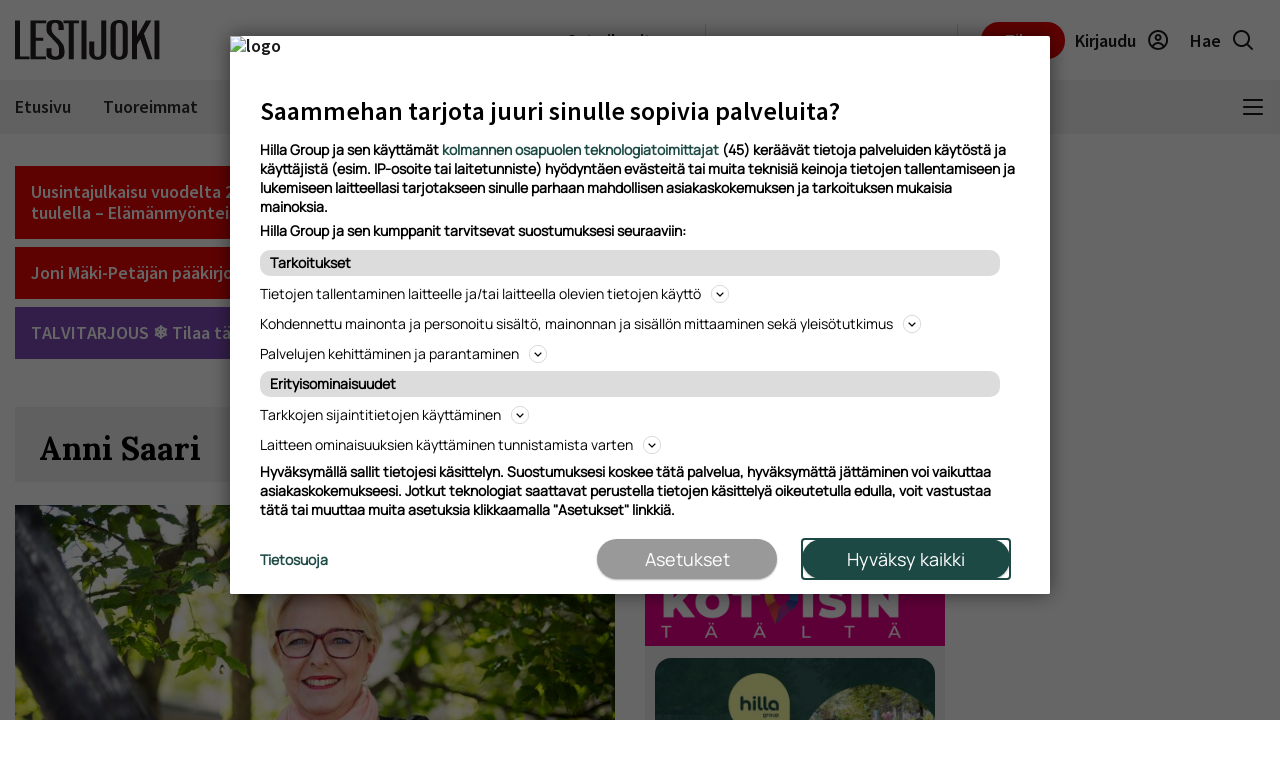

--- FILE ---
content_type: text/html; charset=UTF-8
request_url: https://www.lestijoki.fi/anni-saari
body_size: 23396
content:
<!DOCTYPE html>
<html lang="fi">
<head>
                                
    
    
                        
        <meta name="robots" content="index, follow, noarchive, max-image-preview:large" />
    <title>Anni Saari | Lestijoki</title>
    <meta name="description" content="Lestijärven, Kannuksen ja Toholammin tärkeimmät uutiset ja tuoreimmat puheenaiheet" />
            <meta property="og:title" content="Anni Saari | Lestijoki" />
    <meta name="twitter:title" content="Anni Saari | Lestijoki" />
    <meta property="og:description" content="Lestijärven, Kannuksen ja Toholammin tärkeimmät uutiset ja tuoreimmat puheenaiheet" />
    <meta name="twitter:description" content="Lestijärven, Kannuksen ja Toholammin tärkeimmät uutiset ja tuoreimmat puheenaiheet" />
    <meta property="og:image" content="https://static.ew.hil.infomaker.io/wp-content/uploads/sites/22/2023/03/14121352/LEJ_placeholder_image.jpg" />
    <meta property="og:type" content="website" />
  
  <link rel="canonical" href="https://www.lestijoki.fi/anni-saari" />
  <meta name="twitter:url" content="https://www.lestijoki.fi/anni-saari" />
  <meta property="og:url" content="https://www.lestijoki.fi/anni-saari" />
  <meta charset="UTF-8" />
  <meta http-equiv="X-UA-Compatible" content="IE=edge" />
  <meta name="viewport" content="width=device-width, initial-scale=1.0" />
  <meta name="format-detection" content="telephone=no">
  <meta property="og:site_name" content="Lestijoki" />

    <link rel="icon" href="https://www.lestijoki.fi/wp-content/themes/hilla-theme/assets/img/icon/LEJ-favicon-32.png" sizes="32x32" />
  <link rel="icon" href="https://www.lestijoki.fi/wp-content/themes/hilla-theme/assets/img/icon/LEJ-favicon-128.png" sizes="128x128" />
  <link rel="icon" href="https://www.lestijoki.fi/wp-content/themes/hilla-theme/assets/img/icon/LEJ-favicon-192.png" sizes="192x192" />
  <link rel="apple-touch-icon" href="https://www.lestijoki.fi/wp-content/themes/hilla-theme/assets/img/icon/LEJ-favicon-180.png" />
  <meta name="msapplication-TileImage" content="https://www.lestijoki.fi/wp-content/themes/hilla-theme/assets/img/icon/LEJ-favicon-192.png" />
    <link
  rel="stylesheet"
  href="https://cdn.jsdelivr.net/npm/bootstrap@4.3.1/dist/css/bootstrap.min.css"
  integrity="sha384-ggOyR0iXCbMQv3Xipma34MD+dH/1fQ784/j6cY/iJTQUOhcWr7x9JvoRxT2MZw1T"
  crossorigin="anonymous"
/>

<script>
  // Fix referer for SSO

  // Restore original referer from sessionStorage
  if (sessionStorage.getItem('originalReferer')) {
    window.history.replaceState({originalReferer: sessionStorage.getItem('originalReferer')}, document.title, window.location.href);
    sessionStorage.removeItem('originalReferer');
  }

  // Save referer to sessionStorage if referer is not current origin
  if (document.referrer && document.referrer.indexOf(window.location.origin) === -1) {
    sessionStorage.setItem('originalReferer', document.referrer);
    setTimeout(function() {
      // Clear if user is not redirected to SSO
      sessionStorage.removeItem('originalReferer');
    }, 2000);
  }

  // Override referer logic
  window._referrer = document.referrer;
  Object.defineProperty(document, "referrer", {get : function(){ 
    return window.history.state?.originalReferer || window._referrer;
  }});
</script>

<script>
  // Get token from cookies
  function getCookie(name) {
    var cookies = document.cookie ? document.cookie.split(';') : [];
    for (var i = 0; i < cookies.length; i++) {
        var cookie = cookies[i].trim();
        if (cookie.indexOf(name + '=') === 0) {
            return unescape(cookie.substring(name.length + 1));
        }
    }
    return null;
  }

  // Get Payload object value from token
  function parseJwt (token) {
    token = token.trim();
    if ( token !== null ) {
      var base64Url = token.split('.')[1];
      //console.log(base64Url);
      if ( base64Url == null ) {
        base64Url = token;
      }
      //console.log( base64Url );
      var base64 = base64Url.replace(/-/g, '+').replace(/_/g, '/');
      var jsonPayload = decodeURIComponent(window.atob(base64).split('').map(function(c) {
        return '%' + ('00' + c.charCodeAt(0).toString(16)).slice(-2);
      }).join(''));
      return JSON.parse(jsonPayload);
    }
  }

  var nav_userdataLayerUserId = null;
  var nav_userdataLayerUserSub = null;
  //var nav_articleState = 'locked';
  var nav_userdataLayer = getCookie("nw_session");

  if( nav_userdataLayer ) {
    console.log("has cookie:" + nav_userdataLayer);
    var nav_userdataLayerArr = parseJwt(nav_userdataLayer);
    nav_userdataLayerUserStatus = nav_userdataLayerArr['sts'];
    console.log(nav_userdataLayerArr);

    if(nav_userdataLayerUserStatus == 'loggedin')
    {
      nav_userdataLayerUserId = nav_userdataLayerArr['uid'];
      nav_userdataLayerUserSub = nav_userdataLayerArr['subscriptions'];
      //if(nav_userdataLayerUserSub.includes('LESJ_web',0))
      //  nav_articleState = 'open';
    }
  }

  window.dataLayer = window.dataLayer || [];
  dataLayer.push({
          'article.state' : null,
    'article.type' : null,
    'article.id' : null,
    'article.title' : 'Anni Saari',
    'article.content_type' : null,
    'article.sections' : [],
    'article.category' : [],
    'article.keywords' : [],
    'article.authors' : [],
    'article.publish_date' : null,
    'article.modified_date' : null,
    'article.publication' : 'Lestijoki',
    'article.page_type' : 'page',
      'user.id' : nav_userdataLayerUserId,
    'user.products' : nav_userdataLayerUserSub,
  });
</script>

<meta name='robots' content='max-image-preview:large' />
<link rel='dns-prefetch' href='//www.lestijoki.fi' />
<link rel='dns-prefetch' href='//static.ew.hil.infomaker.io' />
<style id='classic-theme-styles-inline-css' type='text/css'>
/*! This file is auto-generated */
.wp-block-button__link{color:#fff;background-color:#32373c;border-radius:9999px;box-shadow:none;text-decoration:none;padding:calc(.667em + 2px) calc(1.333em + 2px);font-size:1.125em}.wp-block-file__button{background:#32373c;color:#fff;text-decoration:none}
</style>
<style id='global-styles-inline-css' type='text/css'>
body{--wp--preset--color--black: #000000;--wp--preset--color--cyan-bluish-gray: #abb8c3;--wp--preset--color--white: #ffffff;--wp--preset--color--pale-pink: #f78da7;--wp--preset--color--vivid-red: #cf2e2e;--wp--preset--color--luminous-vivid-orange: #ff6900;--wp--preset--color--luminous-vivid-amber: #fcb900;--wp--preset--color--light-green-cyan: #7bdcb5;--wp--preset--color--vivid-green-cyan: #00d084;--wp--preset--color--pale-cyan-blue: #8ed1fc;--wp--preset--color--vivid-cyan-blue: #0693e3;--wp--preset--color--vivid-purple: #9b51e0;--wp--preset--gradient--vivid-cyan-blue-to-vivid-purple: linear-gradient(135deg,rgba(6,147,227,1) 0%,rgb(155,81,224) 100%);--wp--preset--gradient--light-green-cyan-to-vivid-green-cyan: linear-gradient(135deg,rgb(122,220,180) 0%,rgb(0,208,130) 100%);--wp--preset--gradient--luminous-vivid-amber-to-luminous-vivid-orange: linear-gradient(135deg,rgba(252,185,0,1) 0%,rgba(255,105,0,1) 100%);--wp--preset--gradient--luminous-vivid-orange-to-vivid-red: linear-gradient(135deg,rgba(255,105,0,1) 0%,rgb(207,46,46) 100%);--wp--preset--gradient--very-light-gray-to-cyan-bluish-gray: linear-gradient(135deg,rgb(238,238,238) 0%,rgb(169,184,195) 100%);--wp--preset--gradient--cool-to-warm-spectrum: linear-gradient(135deg,rgb(74,234,220) 0%,rgb(151,120,209) 20%,rgb(207,42,186) 40%,rgb(238,44,130) 60%,rgb(251,105,98) 80%,rgb(254,248,76) 100%);--wp--preset--gradient--blush-light-purple: linear-gradient(135deg,rgb(255,206,236) 0%,rgb(152,150,240) 100%);--wp--preset--gradient--blush-bordeaux: linear-gradient(135deg,rgb(254,205,165) 0%,rgb(254,45,45) 50%,rgb(107,0,62) 100%);--wp--preset--gradient--luminous-dusk: linear-gradient(135deg,rgb(255,203,112) 0%,rgb(199,81,192) 50%,rgb(65,88,208) 100%);--wp--preset--gradient--pale-ocean: linear-gradient(135deg,rgb(255,245,203) 0%,rgb(182,227,212) 50%,rgb(51,167,181) 100%);--wp--preset--gradient--electric-grass: linear-gradient(135deg,rgb(202,248,128) 0%,rgb(113,206,126) 100%);--wp--preset--gradient--midnight: linear-gradient(135deg,rgb(2,3,129) 0%,rgb(40,116,252) 100%);--wp--preset--font-size--small: 13px;--wp--preset--font-size--medium: 20px;--wp--preset--font-size--large: 36px;--wp--preset--font-size--x-large: 42px;--wp--preset--spacing--20: 0.44rem;--wp--preset--spacing--30: 0.67rem;--wp--preset--spacing--40: 1rem;--wp--preset--spacing--50: 1.5rem;--wp--preset--spacing--60: 2.25rem;--wp--preset--spacing--70: 3.38rem;--wp--preset--spacing--80: 5.06rem;--wp--preset--shadow--natural: 6px 6px 9px rgba(0, 0, 0, 0.2);--wp--preset--shadow--deep: 12px 12px 50px rgba(0, 0, 0, 0.4);--wp--preset--shadow--sharp: 6px 6px 0px rgba(0, 0, 0, 0.2);--wp--preset--shadow--outlined: 6px 6px 0px -3px rgba(255, 255, 255, 1), 6px 6px rgba(0, 0, 0, 1);--wp--preset--shadow--crisp: 6px 6px 0px rgba(0, 0, 0, 1);}:where(.is-layout-flex){gap: 0.5em;}:where(.is-layout-grid){gap: 0.5em;}body .is-layout-flex{display: flex;}body .is-layout-flex{flex-wrap: wrap;align-items: center;}body .is-layout-flex > *{margin: 0;}body .is-layout-grid{display: grid;}body .is-layout-grid > *{margin: 0;}:where(.wp-block-columns.is-layout-flex){gap: 2em;}:where(.wp-block-columns.is-layout-grid){gap: 2em;}:where(.wp-block-post-template.is-layout-flex){gap: 1.25em;}:where(.wp-block-post-template.is-layout-grid){gap: 1.25em;}.has-black-color{color: var(--wp--preset--color--black) !important;}.has-cyan-bluish-gray-color{color: var(--wp--preset--color--cyan-bluish-gray) !important;}.has-white-color{color: var(--wp--preset--color--white) !important;}.has-pale-pink-color{color: var(--wp--preset--color--pale-pink) !important;}.has-vivid-red-color{color: var(--wp--preset--color--vivid-red) !important;}.has-luminous-vivid-orange-color{color: var(--wp--preset--color--luminous-vivid-orange) !important;}.has-luminous-vivid-amber-color{color: var(--wp--preset--color--luminous-vivid-amber) !important;}.has-light-green-cyan-color{color: var(--wp--preset--color--light-green-cyan) !important;}.has-vivid-green-cyan-color{color: var(--wp--preset--color--vivid-green-cyan) !important;}.has-pale-cyan-blue-color{color: var(--wp--preset--color--pale-cyan-blue) !important;}.has-vivid-cyan-blue-color{color: var(--wp--preset--color--vivid-cyan-blue) !important;}.has-vivid-purple-color{color: var(--wp--preset--color--vivid-purple) !important;}.has-black-background-color{background-color: var(--wp--preset--color--black) !important;}.has-cyan-bluish-gray-background-color{background-color: var(--wp--preset--color--cyan-bluish-gray) !important;}.has-white-background-color{background-color: var(--wp--preset--color--white) !important;}.has-pale-pink-background-color{background-color: var(--wp--preset--color--pale-pink) !important;}.has-vivid-red-background-color{background-color: var(--wp--preset--color--vivid-red) !important;}.has-luminous-vivid-orange-background-color{background-color: var(--wp--preset--color--luminous-vivid-orange) !important;}.has-luminous-vivid-amber-background-color{background-color: var(--wp--preset--color--luminous-vivid-amber) !important;}.has-light-green-cyan-background-color{background-color: var(--wp--preset--color--light-green-cyan) !important;}.has-vivid-green-cyan-background-color{background-color: var(--wp--preset--color--vivid-green-cyan) !important;}.has-pale-cyan-blue-background-color{background-color: var(--wp--preset--color--pale-cyan-blue) !important;}.has-vivid-cyan-blue-background-color{background-color: var(--wp--preset--color--vivid-cyan-blue) !important;}.has-vivid-purple-background-color{background-color: var(--wp--preset--color--vivid-purple) !important;}.has-black-border-color{border-color: var(--wp--preset--color--black) !important;}.has-cyan-bluish-gray-border-color{border-color: var(--wp--preset--color--cyan-bluish-gray) !important;}.has-white-border-color{border-color: var(--wp--preset--color--white) !important;}.has-pale-pink-border-color{border-color: var(--wp--preset--color--pale-pink) !important;}.has-vivid-red-border-color{border-color: var(--wp--preset--color--vivid-red) !important;}.has-luminous-vivid-orange-border-color{border-color: var(--wp--preset--color--luminous-vivid-orange) !important;}.has-luminous-vivid-amber-border-color{border-color: var(--wp--preset--color--luminous-vivid-amber) !important;}.has-light-green-cyan-border-color{border-color: var(--wp--preset--color--light-green-cyan) !important;}.has-vivid-green-cyan-border-color{border-color: var(--wp--preset--color--vivid-green-cyan) !important;}.has-pale-cyan-blue-border-color{border-color: var(--wp--preset--color--pale-cyan-blue) !important;}.has-vivid-cyan-blue-border-color{border-color: var(--wp--preset--color--vivid-cyan-blue) !important;}.has-vivid-purple-border-color{border-color: var(--wp--preset--color--vivid-purple) !important;}.has-vivid-cyan-blue-to-vivid-purple-gradient-background{background: var(--wp--preset--gradient--vivid-cyan-blue-to-vivid-purple) !important;}.has-light-green-cyan-to-vivid-green-cyan-gradient-background{background: var(--wp--preset--gradient--light-green-cyan-to-vivid-green-cyan) !important;}.has-luminous-vivid-amber-to-luminous-vivid-orange-gradient-background{background: var(--wp--preset--gradient--luminous-vivid-amber-to-luminous-vivid-orange) !important;}.has-luminous-vivid-orange-to-vivid-red-gradient-background{background: var(--wp--preset--gradient--luminous-vivid-orange-to-vivid-red) !important;}.has-very-light-gray-to-cyan-bluish-gray-gradient-background{background: var(--wp--preset--gradient--very-light-gray-to-cyan-bluish-gray) !important;}.has-cool-to-warm-spectrum-gradient-background{background: var(--wp--preset--gradient--cool-to-warm-spectrum) !important;}.has-blush-light-purple-gradient-background{background: var(--wp--preset--gradient--blush-light-purple) !important;}.has-blush-bordeaux-gradient-background{background: var(--wp--preset--gradient--blush-bordeaux) !important;}.has-luminous-dusk-gradient-background{background: var(--wp--preset--gradient--luminous-dusk) !important;}.has-pale-ocean-gradient-background{background: var(--wp--preset--gradient--pale-ocean) !important;}.has-electric-grass-gradient-background{background: var(--wp--preset--gradient--electric-grass) !important;}.has-midnight-gradient-background{background: var(--wp--preset--gradient--midnight) !important;}.has-small-font-size{font-size: var(--wp--preset--font-size--small) !important;}.has-medium-font-size{font-size: var(--wp--preset--font-size--medium) !important;}.has-large-font-size{font-size: var(--wp--preset--font-size--large) !important;}.has-x-large-font-size{font-size: var(--wp--preset--font-size--x-large) !important;}
.wp-block-navigation a:where(:not(.wp-element-button)){color: inherit;}
:where(.wp-block-post-template.is-layout-flex){gap: 1.25em;}:where(.wp-block-post-template.is-layout-grid){gap: 1.25em;}
:where(.wp-block-columns.is-layout-flex){gap: 2em;}:where(.wp-block-columns.is-layout-grid){gap: 2em;}
.wp-block-pullquote{font-size: 1.5em;line-height: 1.6;}
</style>
<link rel='stylesheet' id='tulo-admin-css' href='https://www.lestijoki.fi/wp-content/plugins/payway-wordpress-sso2-main/public/css/tulo-public.css?ver=1.0.4' type='text/css' media='all' />
<link rel='stylesheet' id='richie-editions-wp-css' href='https://www.lestijoki.fi/wp-content/plugins/richie-editions-wordpress-main/public/css/richie-editions-wp-public.css?ver=1.1.0' type='text/css' media='all' />
<link rel='stylesheet' id='hil-style-css' href='https://static.ew.hil.infomaker.io/wp-content/themes/hilla-theme/assets/dist/css/style.min.css?ver=1768301418249' type='text/css' media='all' />
<script type="text/javascript" id="payway-wordpress-sso2-js-extra">
/* <![CDATA[ */
var tulo_params = {"url":"https:\/\/www.lestijoki.fi\/wp-admin\/admin-ajax.php"};
var tulo_settings = {"clientid":"","redirecturi":"","env":"prod","oid":"hilla"};
/* ]]> */
</script>
<script type="text/javascript" src="https://www.lestijoki.fi/wp-content/plugins/payway-wordpress-sso2-main/public/js/wp-tulo.js?ver=1.0.4" id="payway-wordpress-sso2-js"></script>
<link rel="https://api.w.org/" href="https://www.lestijoki.fi/wp-json/" /><link rel="alternate" type="application/json" href="https://www.lestijoki.fi/wp-json/wp/v2/concepts/712" />
<link rel="canonical" href="https://www.lestijoki.fi/anni-saari" />
<link rel='shortlink' href='https://www.lestijoki.fi/?p=712' />
<link rel="alternate" type="application/json+oembed" href="https://www.lestijoki.fi/wp-json/oembed/1.0/embed?url=https%3A%2F%2Fwww.lestijoki.fi%2Fanni-saari" />
<link rel="alternate" type="text/xml+oembed" href="https://www.lestijoki.fi/wp-json/oembed/1.0/embed?url=https%3A%2F%2Fwww.lestijoki.fi%2Fanni-saari&#038;format=xml" />
<!-- Local Offers Begin -->
<script>!function(a,b,c,d,e,f,g,h){a[e]=a[e]||function(){(a[e].q=a[e].q||[]).push(arguments)},b.getElementById(e)||(f=b.createElement(c),g=b.getElementsByTagName(c)[0],f.async=1,f.id=e,f.src=d,g.parentNode.insertBefore(f,g))}(window,document,'script','https://deals.innocode.no/assets/widget-init.js','dealsWidget');dealsWidget('init','724',"dls-iframe-724-root");</script>
<!-- Local Offers End -->

<!-- Google Tag Manager -->
<script>(function(w,d,s,l,i){w[l]=w[l]||[];w[l].push({'gtm.start':
new Date().getTime(),event:'gtm.js'});var f=d.getElementsByTagName(s)[0],
j=d.createElement(s),dl=l!='dataLayer'?'&l='+l:'';j.async=true;j.src=
'https://www.googletagmanager.com/gtm.js?id='+i+dl+ '&gtm_auth=hckPVJZpM4uVqkNE4Sl4KQ&gtm_preview=env-1&gtm_cookies_win=x';f.parentNode.insertBefore(j,f);
})(window,document,'script','dataLayer','GTM-M9VMLFK');</script>
<!-- End Google Tag Manager -->
<!-- Voice preload Begin -->
<link rel="preload" href="https://static.voiceintuitive.com/widget.js" as="script">
<!-- Voice preload End -->
<!-- Stub Begin -->
<script>
var stubScriptTag = document.createElement('script');
    stubScriptTag.innerHTML='"use strict";!function(){var e=function(){var e,t="__tcfapiLocator",a=[],n=window;for(;n;){try{if(n.frames[t]){e=n;break}}catch(e){}if(n===window.top)break;n=n.parent}e||(!function e(){var a=n.document,r=!!n.frames[t];if(!r)if(a.body){var s=a.createElement("iframe");s.style.cssText="display:none",s.name=t,a.body.appendChild(s)}else setTimeout(e,5);return!r}(),n.__tcfapi=function(){for(var e,t=arguments.length,n=new Array(t),r=0;r<t;r++)n[r]=arguments[r];if(!n.length)return a;if("setGdprApplies"===n[0])n.length>3&&2===parseInt(n[1],10)&&"boolean"==typeof n[3]&&(e=n[3],"function"==typeof n[2]&&n[2]("set",!0));else if("ping"===n[0]){var s={gdprApplies:e,cmpLoaded:!1,cmpStatus:"stub"};"function"==typeof n[2]&&n[2](s)}else a.push(n)},n.addEventListener("message",(function(e){var t="string"==typeof e.data,a={};try{a=t?JSON.parse(e.data):e.data}catch(e){}var n=a.__tcfapiCall;n&&window.__tcfapi(n.command,n.version,(function(a,r){var s={__tcfapiReturn:{returnValue:a,success:r,callId:n.callId}};t&&(s=JSON.stringify(s)),e&&e.source&&e.source.postMessage&&e.source.postMessage(s,"*")}),n.parameter)}),!1))};"undefined"!=typeof module?module.exports=e:e()}();'
    document.head.appendChild(stubScriptTag);
</script>
<!-- Stub end-->
<!-- RegiOnline begin -->
	<script>
      window.addEventListener("message", function (event) {
        if (event.data.source === "regionline")
          document.getElementById("RegiOnlineBanner").style.height =
            event.data.height + "px";
      });
    </script>
<!-- RegiOnline end -->
<!-- Relevant Audience begin -->
<script type="application/javascript" async src="https://apps-cdn.relevant-digital.com/static/tags/1352598257266363401.js"></script>
<!-- Relevant Audience end -->
<!-- Custobar begin -->
<script>
document.addEventListener('DOMContentLoaded', function() {
  const form = document.getElementById('mailing-list-form');

  form.addEventListener('submit', function(e) {
    e.preventDefault();

    const data = {};
    const fields = form.elements;

    for (let i = 0, f = fields[0]; i < fields.length; i += 1, f = fields[i]) {
      if (f.name) {
        data[f.name] = f.value;
      }
    }

    window.cstbr.push(data);
  });
});
</script>
<!-- Custobar end -->
<!-- Tulospalvelu begin -->
<meta name="viewport" content="width=device-width, initial-scale=1" />
<script src="https://vaalit.test.yle.fi/epv2024/tulospalvelu/static/web-components/iframeSizingContainerPage.js"></script>
<!-- Tulospalvelu End--><script src='https://prod.ew.hil.infomaker.io/?dm=57c9b89633572b02cc3fff738d631684&amp;action=load&amp;blogid=22&amp;siteid=1&amp;t=689272387&amp;back=https%3A%2F%2Fwww.lestijoki.fi%2Fanni-saari' type='text/javascript'></script>
<meta property="al:ios:app_store_id" content="1444298098" />
<meta property="al:android:package" content="fi.plana.lestijoki">





<!---Relevant Bootstrap-->
<script async src="https://apps-cdn.relevant-digital.com/static/tags/63a30f6a185fb534fbe41a61.js"></script>

<!---Smart Bootstrap-->
<script async src="https://ced.sascdn.com/tag/5020/smart.js"></script>
<!---Optional GPT load (for gpt passback)-->
<script async src="https://securepubads.g.doubleclick.net/tag/js/gpt.js"></script>
            <script>
  var desktop = '63b42fd507e86e55e3193f1a';
  var mobile = '63b42fdea10bdc2548193f1b';
  var cid;
  if(window.innerWidth > 767){
    cid = desktop;
  } else {
    cid = mobile;
  }
  function loadAds(noSlotReload) {
    if ("" == "no") {
      // Disable ads
      var ads = document.querySelectorAll('[data-ad-unit-id]');
      for (var i = 0; i < ads.length; i++) {
        ads[i].setAttribute('data-disabled-ad', ads[i].getAttribute('data-ad-unit-id'));
        ads[i].removeAttribute('data-ad-unit-id');
      }
    }

    window.relevantDigital = window.relevantDigital || {};
    relevantDigital.cmd = relevantDigital.cmd || [];
    relevantDigital.cmd.push(function() {
      relevantDigital.loadPrebid({
        sasOptions: {
          autoRender: true,
          siteId: 676475,
          pageId: 2017932,
                    callParams: {
            target: 'subpage=Etusivu;keywordExample;keyExample=valueExample'
          },
                  },
        configId: cid,
        noGpt: true,
        manageAdserver: true,
        noSlotReload: true,
      });
    });
  }

</script>


<div id="fb-root"></div>
<script async defer crossorigin="anonymous" src="https://connect.facebook.net/fi_FI/sdk.js#xfbml=1&version=v15.0&appId=1427599217643906" nonce="0XM0aLmW"></script>




<script type='text/javascript'>
  (function() {
    /** CONFIGURATION START **/
    var _sf_async_config = window._sf_async_config = (window._sf_async_config || {});
    _sf_async_config.uid = 66912; //CHANGE THIS
    _sf_async_config.domain = 'www.lestijoki.fi'; //CHANGE THIS
    _sf_async_config.flickerControl = false;
    _sf_async_config.useCanonical = true;
    _sf_async_config.useCanonicalDomain = true;
    /** CONFIGURATION END **/
  })();
</script>
<script async src="//static.chartbeat.com/js/chartbeat_mab.js"></script>
<script type='text/javascript'>
  var chartbeatUserType = 'anon';
  if(nav_userdataLayerUserId)
  {
    if(nav_userdataLayerUserSub.includes('LESJ_web',0))
      var chartbeatUserType = 'paid';
    else
      var chartbeatUserType = 'lgdin';
  }
  console.log("chartbeatUserType:" + chartbeatUserType);
  (function() {
    /** CONFIGURATION START **/
    var _sf_async_config = window._sf_async_config = (window._sf_async_config || {});
      var _cbq = window._cbq = (window._cbq || []);
    _cbq.push(['_acct', chartbeatUserType]);
    /** CONFIGURATION END **/
    function loadChartbeat() {
      var e = document.createElement('script');
      var n = document.getElementsByTagName('script')[0];
      e.type = 'text/javascript';
      e.async = true;
      e.src = '//static.chartbeat.com/js/chartbeat.js';
      n.parentNode.insertBefore(e, n);
    }
    loadChartbeat();
  })();
</script>

<script>
  window.FALLBACK_GEOID = ;
</script>

<script src="https://code.jquery.com/jquery-3.6.2.min.js" integrity="sha256-2krYZKh//PcchRtd+H+VyyQoZ/e3EcrkxhM8ycwASPA=" crossorigin="anonymous"></script>
</head>
<body class="concept-template-default single single-concept postid-712 lestijoki" data-device="desktop">

  <header class="logo-area">
          
<div class="container">
  <div class="row align-items-center">
    <div class="col logo-header pr-0">
      <a href="/">
        <img
          src="https://www.lestijoki.fi/wp-content/themes/hilla-theme/assets/img/logo/desktop/LEJ.svg"
          class="img-fluid logo-img d-none d-lg-block"
          alt="logo"
        />
        <img
          src="https://www.lestijoki.fi/wp-content/themes/hilla-theme/assets/img/logo/mobile/LEJ.svg"
          class="img-fluid logo-img d-lg-none"
          alt="logo"
        />
      </a>
    </div>
          <div class="co-auto">
        <a role="button" class="btn btn-light d-none d-lg-inline buy-ad-btn" href="https://mainostajalle.hillagroup.fi/jata-ilmoitus/?utm_source=web&amp;utm_medium=topmenu_ilmoitus&amp;utm_campaign=lesj_ostailmoitus" target="_blank">Osta ilmoitus</a>
      </div>
      <div class="col-auto divider-v d-none d-lg-block"></div>
        <div class="col-auto d-none d-lg-block">
      <div class="weather-embed">
                <iframe id="header-weather" class="header__weather__widget" src="https://static-content.hillagroup.fi/weather/weather_lestijoki.html"></iframe>
              </div>
    </div>
    <div class="col-auto divider-v d-none d-lg-block"></div>
    <div class="col-auto">
      <div class="header-actions">
                  <a role="button" style="display:none !important;" class="btn btn-light d-lg-none buy-ad-btn useradsubscriber" href="https://mainostajalle.hillagroup.fi/jata-ilmoitus/?utm_source=web&amp;utm_medium=topmenu_ilmoitus&amp;utm_campaign=lesj_ostailmoitus" id="nav-buy-ad" target="_blank">Osta ilmoitus</a>
          <a role="button" style="display:none !important;" class="btn btn-light d-none d-sm-block d-lg-none buy-ad-btn useradnonsubscriber" href="https://mainostajalle.hillagroup.fi/jata-ilmoitus/?utm_source=web&amp;utm_medium=topmenu_ilmoitus&amp;utm_campaign=lesj_ostailmoitus" id="nav-buy-ad" target="_blank">Osta ilmoitus</a>
                          <a role="button" style="display:none !important;" href="https://tilaa.hillagroup.fi/lesj/tilaus/?utm_campaign=lesj_kampanjat&utm_medium=menu&utm_source=artikkeli" id="nav-login-subscribe" class="d-none d-sm-block btn btn-primary nav-subscribe-btn useradsubscriber">Tilaa</a>
          <a role="button" style="display:none !important;" href="https://tilaa.hillagroup.fi/lesj/tilaus/?utm_campaign=lesj_kampanjat&utm_medium=menu&utm_source=artikkeli" id="nav-login-subscribe" class="btn btn-primary nav-subscribe-btn useradnonsubscriber">Tilaa</a>
                <div id="nav-anon" style="display: none">
          <a role="button" href="https://hilla.portal.worldoftulo.com/login/" id="nav-login-url" class="btn btn-light btn-login">
            <span class="d-none d-lg-inline">Kirjaudu</span>
            <img src="https://www.lestijoki.fi/wp-content/themes/hilla-theme/assets/img/icon_profile.svg" alt="" />
          </a>
        </div>
        <div id="nav-loggedin" style="display: none">
          <div class="dropdown btn-profile" tulo-notification="false">
            <a class="btn btn-light" role="button" id="profileDropdown" data-toggle="dropdown" aria-haspopup="true" aria-expanded="false">
              <span class="d-none d-lg-inline">Tilini</span>
              <img src="https://www.lestijoki.fi/wp-content/themes/hilla-theme/assets/img/icon_profile_active.svg" alt="" />
            </a>
            <div class="dropdown-menu dropdown-menu-right profile-dropdown" aria-labelledby="profileDropdown">
              <div class="dropdown-content">
                <h3>Hilla tili</h3>
                <div class="divider"></div>
                <a class="dropdown-item" href="#" onclick="nav_myaccount();return false;" tulo-notification="false">Omat tietoni</a>
                <a class="dropdown-item" href="https://hilla.portal.worldoftulo.com/subscriptions/overview" target="_blank">Tilaukseni</a>
                <a class="dropdown-item" href="#" id="nav-login-out-url">Kirjaudu ulos</a>
              </div>
              <div class="arrow"></div>
            </div>
          </div>
        </div>

        <a role="button" href="/search" class="btn btn-light">
          <span class="d-none d-lg-inline">Hae</span>
          <img src="https://www.lestijoki.fi/wp-content/themes/hilla-theme/assets/img/icon_search.svg" alt="" />
        </a>
      </div>
    </div>
  </div>
</div>
<script>
  var nav_tulopaywall_loginurl        = "https://hilla.portal.worldoftulo.com/login/";
  var nav_tulopaywall_shopurl         = "https://tilaa.hillagroup.fi/lesj/tilaus/?utm_campaign=lesj_kampanjat&amp;utm_medium=menu&amp;utm_source=artikkeli";
  var nav_tulopaywall_tulo_titlecode  = "LESJ";
  var nav_tulopaywall_tulo_content    = "";
  var nav_tulopaywall_currenturl      = location.protocol + '//' + location.host + location.pathname;

  var nav_tulopaywall_text_loading    = "Ladataan…";
  var nav_tulopaywall_text_header     = "Tapahtui virhe";
  var nav_tulopaywall_text_description= "Noh, nytpä tapahtui yllättävä virhe järjestelmässä. Yritä kohta uudelleen. Jos virhe edelleen jatkuu, ota yhteyttä asiakaspalveluumme ja selvitetään ongelma.";

  function nav_GetTuloPaywall_UrlParameters(ASource){
    return (
      "account_origin=" + nav_tulopaywall_tulo_titlecode
      + "&ref=" + nav_tulopaywall_tulo_content
      + "&source=" + ASource
      + "&utm_source=web"
      + "&utm_medium=" + ASource
      + "&utm_campaign=" + nav_tulopaywall_tulo_titlecode.toLowerCase()+"_digi"
      + "&utm_content=" + nav_tulopaywall_tulo_content
      + "&articleId=" + nav_tulopaywall_tulo_content
    );
  }

  function nav_myaccount(){
    window.open("https://hilla.portal.worldoftulo.com/Account/MyAccount", "_blank");
    document.cookie = "nw_session=; expires=Thu, 01 Jan 1970 00:00:00 UTC; path=/;";

    userFirstScroll = true;
    window.onscroll = function (e) {
      if(userFirstScroll){
        userFirstScroll = false;
        location.reload();
      }
    }
  }


  (function () {
    // Get token from cookies
    function getCookie(name) {
      var cookies = document.cookie ? document.cookie.split(';') : [];
      for (var i = 0; i < cookies.length; i++) {
          var cookie = cookies[i].trim();
          if (cookie.indexOf(name + '=') === 0) {
              return unescape(cookie.substring(name.length + 1));
          }
      }
      return null;
    }

    // Get Payload object value from token
    function parseJwt (token) {
      token = token.trim();
      if ( token !== null ) {
        var base64Url = token.split('.')[1];
        if ( base64Url == null ) {
          base64Url = token;
        }
        //console.log( base64Url );
        var base64 = base64Url.replace(/-/g, '+').replace(/_/g, '/');
        var jsonPayload = decodeURIComponent(window.atob(base64).split('').map(function(c) {
          return '%' + ('00' + c.charCodeAt(0).toString(16)).slice(-2);
        }).join(''));
        return JSON.parse(jsonPayload);
      }
    }


    var user = getCookie("nw_session");
    var divId = "nav-anon";

    if( user ) {
      var UCookieArr = parseJwt(user);
      userStatus = UCookieArr['sts'];
      if(userStatus == 'loggedin')
        divId = "nav-loggedin";
    }

    document.getElementById(divId).style.display = "block";
  })();
</script>



      </header>
  
  <!--Object Of User Data for Event Analytics-->
  <script>
var userdataLayerForAnalytics = getCookie("nw_session");
if(userdataLayerForAnalytics) {
    var userdataLayerForAnalyticsParsedJWT = parseJwt(userdataLayerForAnalytics);

    var analyticsEventsUser = {
        user_id: userdataLayerForAnalyticsParsedJWT && userdataLayerForAnalyticsParsedJWT.uid ? userdataLayerForAnalyticsParsedJWT.uid : "false",
        is_logged_in: userdataLayerForAnalyticsParsedJWT && userdataLayerForAnalyticsParsedJWT.sts == 'loggedin' ? "true" : "false",
        user_subscription: userdataLayerForAnalyticsParsedJWT && userdataLayerForAnalyticsParsedJWT.subscriptions && userdataLayerForAnalyticsParsedJWT.subscriptions.length > 0 ? "true" : "false",
    }
} else {
    var analyticsEventsUser = {
        user_id: "false",
        is_logged_in: "false",
        user_subscription: "false",
    }
}
</script>

<div class="page-wrapper">
  <div class="navbar-wrapper sticky-top">
  <nav class="navbar navbar-expand navbar-light">
    <div class="container">
              <ul
          class="navbar-nav mr-auto flex-row navbar-nav-main multi-collapse collapse show"
          aria-expanded="true"
        >
                  <li class="nav-item ">
            <a
              class="nav-link"
              href="/"            >Etusivu</a
            >
          </li>
                  <li class="nav-item ">
            <a
              class="nav-link"
              href="/tuoreimmat"            >Tuoreimmat</a
            >
          </li>
                  <li class="nav-item ">
            <a
              class="nav-link"
              href="/urheilu"            >Urheilu</a
            >
          </li>
                  <li class="nav-item ">
            <a
              class="nav-link"
              href="/livelahetykset"            >Livet</a
            >
          </li>
                  <li class="nav-item ">
            <a
              class="nav-link"
              href="/nakoislehti"            >Näköislehti</a
            >
          </li>
                  <li class="nav-item ">
            <a
              class="nav-link"
              href="/uutisvinkki"            >Uutisvinkki</a
            >
          </li>
                  <li class="nav-item ">
            <a
              class="nav-link"
              href="https://www.lestijoki.fi/tapahtumat"            >Tapahtumat</a
            >
          </li>
                </ul>
        <button
          class="navbar-toggler collapsed"
          type="button"
          data-toggle="collapse"
          data-target=".multi-collapse"
          aria-expanded="false"
          aria-label="Toggle navigation"
        >
        <span class="navbar-text navbar-text-toggle openicon">
          <img src="https://www.lestijoki.fi/wp-content/themes/hilla-theme/assets/img/icon_menu.svg" />
        </span>
          <span class="navbar-text navbar-text-toggle closeicon">
          <img src="https://www.lestijoki.fi/wp-content/themes/hilla-theme/assets/img/icon_close.svg" />
        </span>
        </button>
          </div>
  </nav>

  <div class="navbar-background position-absolute w-100">
    <nav
      class="navbar navbar-light navbar-extended multi-collapse collapse"
    >
      <div class="container">
        <div class="row">
                                    <div class="col-md-3">
                                                      <ul class="navbar-nav navbar-nav-parent">
                                                                                                    <li class="nav-item p-0 d-flex nav-item-parent ">
                                                      <a class="nav-link" href="/"                            >Etusivu</a
                            >
                                                                           </li>
                                                                                  <li class="nav-item p-0 d-flex nav-item-parent ">
                                                      <a class="nav-link" href="/nakoislehti"                            >Näköislehti</a
                            >
                                                                           </li>
                                                                                  <li class="nav-item p-0 d-flex nav-item-parent ">
                                                      <a class="nav-link" href="https://www.lestijoki.fi/kuolinilmoitukset"                            >Kuolinilmoitukset</a
                            >
                                                                           </li>
                                                                                  <li class="nav-item p-0 d-flex nav-item-parent ">
                                                      <a class="nav-link" href="/uutisvinkki"                            >Lähetä uutisvinkki</a
                            >
                                                                           </li>
                                                                                  <li class="nav-item p-0 d-flex nav-item-parent ">
                                                      <a class="nav-link" href="https://www.lestijoki.fi/palaute"                            >Anna palautetta</a
                            >
                                                                           </li>
                                                                                  <li class="nav-item p-0 d-flex nav-item-parent ">
                                                      <a class="nav-link" href="/vauvauutisia"                            >Vauvauutisia</a
                            >
                                                                           </li>
                                                                                  <li class="nav-item p-0 d-flex nav-item-parent ">
                                                      <a class="nav-link" href="/tapahtumat"                            >Tapahtumakalenteri</a
                            >
                                                                           </li>
                                                                                  <li class="nav-item p-0 d-flex nav-item-parent ">
                                                      <a class="nav-link" href="https://www.lestijoki.fi/artikkeli/toimituksen-yhteystiedot"                            >Toimituksen yhteystiedot</a
                            >
                                                                           </li>
                                                                                  <li class="nav-item p-0 d-flex nav-item-parent ">
                                                      <a class="nav-link" href="https://www.lestijoki.fi/saa"                            >Sää</a
                            >
                                                                           </li>
                                                                            </ul>
                                                </div>
                          <div class="col-md-3">
                                                                                                                                    <ul class="navbar-nav navbar-nav-parent">
                                            <li class="nav-item p-0 d-flex nav-item-parent ">
                                                      <h3 class="mb-md-2">Uutiset</h3>
                                                                             <a class="nav-link nav-link-expand ml-auto d-md-none collapsed" aria-expanded="false" data-toggle="collapse" href="#submenu-id-335">
                            <img src="https://www.lestijoki.fi/wp-content/themes/hilla-theme/assets/img/icon_arrow_up.svg" class="close-icon" alt="">
                            <img src="https://www.lestijoki.fi/wp-content/themes/hilla-theme/assets/img/icon_arrow_down.svg" class="open-icon" alt="">
                          </a>
                          <ul class="navbar-nav collapse d-md-flex navbar-nav-child" id="submenu-id-335">
                                                          <li class="nav-item nav-item-child p-0 ">
                                <a class="nav-link" href="/paikallisuutiset">Paikallisuutiset</a>
                              </li>
                                                          <li class="nav-item nav-item-child p-0 ">
                                <a class="nav-link" href="/tuoreimmat">Tuoreimmat</a>
                              </li>
                                                          <li class="nav-item nav-item-child p-0 ">
                                <a class="nav-link" href="/urheilu">Urheilu</a>
                              </li>
                                                          <li class="nav-item nav-item-child p-0 ">
                                <a class="nav-link" href="/kulttuuri">Kulttuuri</a>
                              </li>
                                                          <li class="nav-item nav-item-child p-0 ">
                                <a class="nav-link" href="/rikokset-ja-onnettomuudet">Rikokset ja onnettomuudet</a>
                              </li>
                                                          <li class="nav-item nav-item-child p-0 ">
                                <a class="nav-link" href="/yrittajatarinoita">Yrittäjätarinoita</a>
                              </li>
                                                          <li class="nav-item nav-item-child p-0 ">
                                <a class="nav-link" href="/yhteisia-asioita">Yhteisiä asioita</a>
                              </li>
                                                      </ul>
                                                  </li>
                                          </ul>
                                                                                      </div>
                          <div class="col-md-3">
                                                                                                                                    <ul class="navbar-nav navbar-nav-parent">
                                            <li class="nav-item p-0 d-flex nav-item-parent ">
                                                      <h3 class="mb-md-2">Kuva ja ääni</h3>
                                                                             <a class="nav-link nav-link-expand ml-auto d-md-none collapsed" aria-expanded="false" data-toggle="collapse" href="#submenu-id-336">
                            <img src="https://www.lestijoki.fi/wp-content/themes/hilla-theme/assets/img/icon_arrow_up.svg" class="close-icon" alt="">
                            <img src="https://www.lestijoki.fi/wp-content/themes/hilla-theme/assets/img/icon_arrow_down.svg" class="open-icon" alt="">
                          </a>
                          <ul class="navbar-nav collapse d-md-flex navbar-nav-child" id="submenu-id-336">
                                                          <li class="nav-item nav-item-child p-0 ">
                                <a class="nav-link" href="/livelahetykset">Livelähetykset</a>
                              </li>
                                                          <li class="nav-item nav-item-child p-0 ">
                                <a class="nav-link" href="/videot">Videot</a>
                              </li>
                                                      </ul>
                                                  </li>
                                          </ul>
                                                                                <ul class="navbar-nav navbar-nav-parent">
                                            <li class="nav-item p-0 d-flex nav-item-parent ">
                                                      <h3 class="mb-md-2">Mielipiteet</h3>
                                                                             <a class="nav-link nav-link-expand ml-auto d-md-none collapsed" aria-expanded="false" data-toggle="collapse" href="#submenu-id-336">
                            <img src="https://www.lestijoki.fi/wp-content/themes/hilla-theme/assets/img/icon_arrow_up.svg" class="close-icon" alt="">
                            <img src="https://www.lestijoki.fi/wp-content/themes/hilla-theme/assets/img/icon_arrow_down.svg" class="open-icon" alt="">
                          </a>
                          <ul class="navbar-nav collapse d-md-flex navbar-nav-child" id="submenu-id-336">
                                                          <li class="nav-item nav-item-child p-0 ">
                                <a class="nav-link" href="/paakirjoitukset">Pääkirjoitukset</a>
                              </li>
                                                          <li class="nav-item nav-item-child p-0 ">
                                <a class="nav-link" href="/kolumnit">Kolumnit</a>
                              </li>
                                                          <li class="nav-item nav-item-child p-0 ">
                                <a class="nav-link" href="/mielipiteet">Mielipiteet</a>
                              </li>
                                                      </ul>
                                                  </li>
                                          </ul>
                                                                                      </div>
                          <div class="col-md-3">
                                                                                                                                    <ul class="navbar-nav navbar-nav-parent">
                                            <li class="nav-item p-0 d-flex nav-item-parent ">
                                                      <h3 class="mb-md-2">Ihmiset &#038; elämä</h3>
                                                                             <a class="nav-link nav-link-expand ml-auto d-md-none collapsed" aria-expanded="false" data-toggle="collapse" href="#submenu-id-337">
                            <img src="https://www.lestijoki.fi/wp-content/themes/hilla-theme/assets/img/icon_arrow_up.svg" class="close-icon" alt="">
                            <img src="https://www.lestijoki.fi/wp-content/themes/hilla-theme/assets/img/icon_arrow_down.svg" class="open-icon" alt="">
                          </a>
                          <ul class="navbar-nav collapse d-md-flex navbar-nav-child" id="submenu-id-337">
                                                          <li class="nav-item nav-item-child p-0 ">
                                <a class="nav-link" href="/ihmiset">Ihmiset</a>
                              </li>
                                                          <li class="nav-item nav-item-child p-0 ">
                                <a class="nav-link" href="/tapahtumajutut">Tapahtumajutut</a>
                              </li>
                                                      </ul>
                                                  </li>
                                          </ul>
                                                                                <ul class="navbar-nav navbar-nav-parent">
                                            <li class="nav-item p-0 d-flex nav-item-parent ">
                                                      <h3 class="mb-md-2">Ajanviete</h3>
                                                                             <a class="nav-link nav-link-expand ml-auto d-md-none collapsed" aria-expanded="false" data-toggle="collapse" href="#submenu-id-337">
                            <img src="https://www.lestijoki.fi/wp-content/themes/hilla-theme/assets/img/icon_arrow_up.svg" class="close-icon" alt="">
                            <img src="https://www.lestijoki.fi/wp-content/themes/hilla-theme/assets/img/icon_arrow_down.svg" class="open-icon" alt="">
                          </a>
                          <ul class="navbar-nav collapse d-md-flex navbar-nav-child" id="submenu-id-337">
                                                          <li class="nav-item nav-item-child p-0 ">
                                <a class="nav-link" href="https://www.lestijoki.fi/fingerpori">Fingerpori</a>
                              </li>
                                                          <li class="nav-item nav-item-child p-0 ">
                                <a class="nav-link" href="/viikon-eeben">Viikon Eeben</a>
                              </li>
                                                      </ul>
                                                  </li>
                                          </ul>
                                                                                <ul class="navbar-nav navbar-nav-parent">
                                            <li class="nav-item p-0 d-flex nav-item-parent ">
                                                      <a class="nav-link" href="https://www.lestijoki.fi/mainos"                            >Mainosartikkelit</a
                            >
                                                                           </li>
                                          </ul>
                                                                                      </div>
                              </div>
        <div class="divider"></div>
        <div class="row">
          <div class="col-12">
            <h2>Asiakaspalvelu ja info</h2>
          </div>
        </div>
        <div class="row">
                                    <div class="col-md-3">
                <ul class="navbar-nav navbar-nav-parent">
                  <li class="nav-item p-0 d-flex nav-item-parent">
                    <h3 class="mb-md-2">Tilaajalle</h3>
                                          <a class="nav-link nav-link-expand ml-auto d-md-none collapsed" aria-expanded="false" data-toggle="collapse" href="#submenu-id-374">
                        <img src="https://www.lestijoki.fi/wp-content/themes/hilla-theme/assets/img/icon_arrow_up.svg" class="close-icon" alt="">
                        <img src="https://www.lestijoki.fi/wp-content/themes/hilla-theme/assets/img/icon_arrow_down.svg" class="open-icon" alt="">
                      </a>
                      <ul  class="navbar-nav collapse d-md-flex navbar-nav-child" id="submenu-id-374">
                                                  <li class="nav-item nav-item-child ">
                            <a class="nav-link" href="https://hilla-ssp.worldoftulo.com/SubscriptionAddress">Tee osoitteenmuutos</a>
                          </li>
                                                  <li class="nav-item nav-item-child ">
                            <a class="nav-link" href="https://hilla-ssp.worldoftulo.com/Intermission">Jakelunkeskeytys</a>
                          </li>
                                                  <li class="nav-item nav-item-child ">
                            <a class="nav-link" href="https://hilla.portal.worldoftulo.com/login/">Tee digitunnukset</a>
                          </li>
                                                  <li class="nav-item nav-item-child ">
                            <a class="nav-link" href="https://www.lestijoki.fi/edut">Tilaajaedut</a>
                          </li>
                                              </ul>
                                      </li>
                </ul>
              </div>
                          <div class="col-md-3">
                <ul class="navbar-nav navbar-nav-parent">
                  <li class="nav-item p-0 d-flex nav-item-parent">
                    <h3 class="mb-md-2">Asiakaspalvelu</h3>
                                          <a class="nav-link nav-link-expand ml-auto d-md-none collapsed" aria-expanded="false" data-toggle="collapse" href="#submenu-id-380">
                        <img src="https://www.lestijoki.fi/wp-content/themes/hilla-theme/assets/img/icon_arrow_up.svg" class="close-icon" alt="">
                        <img src="https://www.lestijoki.fi/wp-content/themes/hilla-theme/assets/img/icon_arrow_down.svg" class="open-icon" alt="">
                      </a>
                      <ul  class="navbar-nav collapse d-md-flex navbar-nav-child" id="submenu-id-380">
                                                  <li class="nav-item nav-item-child ">
                            <a class="nav-link" href="https://asiakaspalvelu.hillagroup.fi/">Asiakaspalvelusivusto</a>
                          </li>
                                                  <li class="nav-item nav-item-child ">
                            <a class="nav-link" href="https://tilaa.hillagroup.fi/lesj/tilaus">Tee tilaus</a>
                          </li>
                                                  <li class="nav-item nav-item-child ">
                            <a class="nav-link" href="https://tilaa.hillagroup.fi/lesj/lahjatilaus">Tee lahjatilaus</a>
                          </li>
                                                  <li class="nav-item nav-item-child ">
                            <a class="nav-link" href="/palaute">Anna palautetta</a>
                          </li>
                                                  <li class="nav-item nav-item-child ">
                            <a class="nav-link" href="https://asiakaspalvelu.hillagroup.fi/yhteystiedot/">Yhteystiedot</a>
                          </li>
                                                  <li class="nav-item nav-item-child ">
                            <a class="nav-link" href="https://asiakaspalvelu.hillagroup.fi/lukijailmoitukset/">Jätä lukijailmoitus</a>
                          </li>
                                              </ul>
                                      </li>
                </ul>
              </div>
                          <div class="col-md-3">
                <ul class="navbar-nav navbar-nav-parent">
                  <li class="nav-item p-0 d-flex nav-item-parent">
                    <h3 class="mb-md-2">Mediamyynti</h3>
                                          <a class="nav-link nav-link-expand ml-auto d-md-none collapsed" aria-expanded="false" data-toggle="collapse" href="#submenu-id-385">
                        <img src="https://www.lestijoki.fi/wp-content/themes/hilla-theme/assets/img/icon_arrow_up.svg" class="close-icon" alt="">
                        <img src="https://www.lestijoki.fi/wp-content/themes/hilla-theme/assets/img/icon_arrow_down.svg" class="open-icon" alt="">
                      </a>
                      <ul  class="navbar-nav collapse d-md-flex navbar-nav-child" id="submenu-id-385">
                                                  <li class="nav-item nav-item-child ">
                            <a class="nav-link" href="https://mainostajalle.hillagroup.fi/">Mainostajalle</a>
                          </li>
                                                  <li class="nav-item nav-item-child ">
                            <a class="nav-link" href="https://mainostajalle.hillagroup.fi/mediat/lestijoki/">Mediatiedot</a>
                          </li>
                                                  <li class="nav-item nav-item-child ">
                            <a class="nav-link" href="https://mainostajalle.hillagroup.fi/ratkaisumme/sisaltomarkkinointi/">Sisältömarkkinointi</a>
                          </li>
                                                  <li class="nav-item nav-item-child ">
                            <a class="nav-link" href="https://mainostajalle.hillagroup.fi/ota-yhteytta/">Yhteystiedot</a>
                          </li>
                                              </ul>
                                      </li>
                </ul>
              </div>
                          <div class="col-md-3">
                <ul class="navbar-nav navbar-nav-parent">
                  <li class="nav-item p-0 d-flex nav-item-parent">
                    <h3 class="mb-md-2">Info</h3>
                                          <a class="nav-link nav-link-expand ml-auto d-md-none collapsed" aria-expanded="false" data-toggle="collapse" href="#submenu-id-389">
                        <img src="https://www.lestijoki.fi/wp-content/themes/hilla-theme/assets/img/icon_arrow_up.svg" class="close-icon" alt="">
                        <img src="https://www.lestijoki.fi/wp-content/themes/hilla-theme/assets/img/icon_arrow_down.svg" class="open-icon" alt="">
                      </a>
                      <ul  class="navbar-nav collapse d-md-flex navbar-nav-child" id="submenu-id-389">
                                                  <li class="nav-item nav-item-child ">
                            <a class="nav-link" href="https://hillagroup.fi/kayttoehdot/">Käyttöehdot</a>
                          </li>
                                                  <li class="nav-item nav-item-child ">
                            <a class="nav-link" href="https://hillagroup.fi/tilausehdot/">Tilausehdot</a>
                          </li>
                                                  <li class="nav-item nav-item-child ">
                            <a class="nav-link" href="https://hillagroup.fi/tietosuojalauseke/">Tietosuojalauseke</a>
                          </li>
                                                  <li class="nav-item nav-item-child ">
                            <a class="nav-link" href="https://hillagroup.fi/tietosuojakuvaus/">Tietosuojakuvaus</a>
                          </li>
                                              </ul>
                                      </li>
                </ul>
              </div>
                              </div>
        <div class="divider"></div>
        <div class="row hilla-media">
          
          <div class="col-12">
            <h2>Hillan uutismediat</h2>
          </div>
                                    <div class="col-12">
                <ul class="navbar-nav navbar-nav-parent">
                  <li class="nav-item p-0 d-flex flex-row nav-item-parent">
                    <h3 class="mb-md-2">Keski-Pohjanmaa, Pohjanmaa, Pohjois-Pohjanmaa</h3>
                                          <a class="nav-link nav-link-expand ml-auto d-md-none collapsed" aria-expanded="false" data-toggle="collapse" href="#submenu-id-394">
                        <img src="https://www.lestijoki.fi/wp-content/themes/hilla-theme/assets/img/icon_arrow_up.svg" class="close-icon" alt="">
                        <img src="https://www.lestijoki.fi/wp-content/themes/hilla-theme/assets/img/icon_arrow_down.svg" class="open-icon" alt="">
                      </a>
                      <ul class="navbar-nav collapse d-md-flex flex-md-row navbar-nav-child" id="submenu-id-394">
                                                  <li class="nav-item nav-item-child">
                            <a class="nav-link px-2" href="http://www.keskipohjanmaa.fi">Keskipohjanmaa</a>
                          </li>
                                                  <li class="nav-item nav-item-child">
                            <a class="nav-link px-2" href="http://www.haapavesi-lehti.fi">Haapavesi-lehti</a>
                          </li>
                                                  <li class="nav-item nav-item-child">
                            <a class="nav-link px-2" href="https://www.kalajokilaakso.fi/kalajaska">Kalajaska</a>
                          </li>
                                                  <li class="nav-item nav-item-child">
                            <a class="nav-link px-2" href="http://www.kalajokiseutu.fi">Kalajokiseutu</a>
                          </li>
                                                  <li class="nav-item nav-item-child">
                            <a class="nav-link px-2" href="http://www.kalajokilaakso.fi">Kalajokilaakso</a>
                          </li>
                                                  <li class="nav-item nav-item-child">
                            <a class="nav-link px-2" href="http://www.kokkola-lehti.fi">Kokkola</a>
                          </li>
                                                  <li class="nav-item nav-item-child">
                            <a class="nav-link px-2" href="http://www.lestijoki.fi">Lestijoki</a>
                          </li>
                                                  <li class="nav-item nav-item-child">
                            <a class="nav-link px-2" href="http://www.nivala-lehti.fi">Nivala</a>
                          </li>
                                                  <li class="nav-item nav-item-child">
                            <a class="nav-link px-2" href="http://www.perhonjokilaakso.fi">Perhonjokilaakso</a>
                          </li>
                                                  <li class="nav-item nav-item-child">
                            <a class="nav-link px-2" href="http://www.pietarsaarensanomat.fi">Pietarsaaren Sanomat</a>
                          </li>
                                              </ul>
                                      </li>
                </ul>
              </div>
                          <div class="col-12">
                <ul class="navbar-nav navbar-nav-parent">
                  <li class="nav-item p-0 d-flex flex-row nav-item-parent">
                    <h3 class="mb-md-2">Kainuu ja Koillismaa</h3>
                                          <a class="nav-link nav-link-expand ml-auto d-md-none collapsed" aria-expanded="false" data-toggle="collapse" href="#submenu-id-395">
                        <img src="https://www.lestijoki.fi/wp-content/themes/hilla-theme/assets/img/icon_arrow_up.svg" class="close-icon" alt="">
                        <img src="https://www.lestijoki.fi/wp-content/themes/hilla-theme/assets/img/icon_arrow_down.svg" class="open-icon" alt="">
                      </a>
                      <ul class="navbar-nav collapse d-md-flex flex-md-row navbar-nav-child" id="submenu-id-395">
                                                  <li class="nav-item nav-item-child">
                            <a class="nav-link px-2" href="http://www.kainuunsanomat.fi">Kainuun Sanomat</a>
                          </li>
                                                  <li class="nav-item nav-item-child">
                            <a class="nav-link px-2" href="https://www.kainuunsanomat.fi/koti-kajaani">Koti-Kajaani</a>
                          </li>
                                                  <li class="nav-item nav-item-child">
                            <a class="nav-link px-2" href="http://www.kuhmolainen.fi">Kuhmolainen</a>
                          </li>
                                                  <li class="nav-item nav-item-child">
                            <a class="nav-link px-2" href="http://www.sotkamolehti.fi">Sotkamo-lehti</a>
                          </li>
                                                  <li class="nav-item nav-item-child">
                            <a class="nav-link px-2" href="http://www.ylakainuu.fi">Ylä-Kainuu</a>
                          </li>
                                              </ul>
                                      </li>
                </ul>
              </div>
                          <div class="col-12">
                <ul class="navbar-nav navbar-nav-parent">
                  <li class="nav-item p-0 d-flex flex-row nav-item-parent">
                    <h3 class="mb-md-2">Lappi</h3>
                                          <a class="nav-link nav-link-expand ml-auto d-md-none collapsed" aria-expanded="false" data-toggle="collapse" href="#submenu-id-396">
                        <img src="https://www.lestijoki.fi/wp-content/themes/hilla-theme/assets/img/icon_arrow_up.svg" class="close-icon" alt="">
                        <img src="https://www.lestijoki.fi/wp-content/themes/hilla-theme/assets/img/icon_arrow_down.svg" class="open-icon" alt="">
                      </a>
                      <ul class="navbar-nav collapse d-md-flex flex-md-row navbar-nav-child" id="submenu-id-396">
                                                  <li class="nav-item nav-item-child">
                            <a class="nav-link px-2" href="http://www.enontekionsanomat.fi">Enontekiön Sanomat</a>
                          </li>
                                                  <li class="nav-item nav-item-child">
                            <a class="nav-link px-2" href="http://www.inarilainen.fi">Inarilainen</a>
                          </li>
                                                  <li class="nav-item nav-item-child">
                            <a class="nav-link px-2" href="http://www.kittilalehti.fi/">Kittilälehti</a>
                          </li>
                                                  <li class="nav-item nav-item-child">
                            <a class="nav-link px-2" href="http://www.kotilappi.fi">Koti-Lappi</a>
                          </li>
                                                  <li class="nav-item nav-item-child">
                            <a class="nav-link px-2" href="http://www.luoteis-lappi.fi">Luoteis-Lappi</a>
                          </li>
                                                  <li class="nav-item nav-item-child">
                            <a class="nav-link px-2" href="http://www.meantornionlaakso.fi">Meän Tornionlaakso</a>
                          </li>
                                                  <li class="nav-item nav-item-child">
                            <a class="nav-link px-2" href="http://www.sompio.fi">Sompio</a>
                          </li>
                                              </ul>
                                      </li>
                </ul>
              </div>
                              </div>
      </div>
    </nav>
    <a class="menu-expand-backdrop" data-toggle="collapse" data-target=".multi-collapse" href="#navbarToggleExternalContent" aria-expanded="false"></a>
  </div>
</div>
  
    <main class="container">
    <section class="every_board"><div class="row align-items-stretch"><div class="col-12 col-xl-9 board-col-xs-12 board-col-sm-12 board-col-md-12 board-col-lg-9"><div class="rendered_board_linked_widget"><section class="every_board"><div class="row align-items-stretch upper-section"><div class="col-12 board-col-xs-12 board-col-sm-12 board-col-md-12 board-col-lg-9"><div class="rendered_board_template_widget"><section class="every_board"><div class="row align-items-stretch"><div class="col-12 board-col-xs-12 board-col-sm-12 board-col-md-12 board-col-lg-9"><div class="rendered_board_article content-size-xs-12 content-size-sm-12 content-size-md-12 content-size-lg-9"><div  class="ticker ticker--brand "><a href="https://www.lestijoki.fi/artikkeli/uusintajulkaisu-vuodelta-2024-anna-hekkalan-1924-2026-muistolle-kannuslainen-anna-hekkala-on-aina-2?source=ticker_news">
        Uusintajulkaisu vuodelta 2024 Anna Hekkalan (1924-2026) muistolle: Kannuslainen Anna Hekkala on aina hyvällä tuulella – Elämänmyönteisyys on sadan vuoden salaisuus
      </a></div>
</div><div class="rendered_board_article content-size-xs-12 content-size-sm-12 content-size-md-12 content-size-lg-9"><div  class="ticker ticker--brand "><a href="https://www.lestijoki.fi/artikkeli/joni-maki-petajan-paakirjoitus-valtakadun-vaivat-eivat-ole-yksioikoiset?source=ticker_news">
        Joni Mäki-Petäjän pääkirjoitus: Valtakadun vaivat eivät ole yksioikoiset
      </a></div>
</div></div></div></section></div><div class="rendered_board_template_widget"><section class="every_board"><div class="row align-items-stretch"><div class="col-12 board-col-xs-12 board-col-sm-12 board-col-md-12 board-col-lg-9"><div class="rendered_board_article content-size-xs-12 content-size-sm-12 content-size-md-12 content-size-lg-9"><div style="display: none;" class="ticker ticker--violet usertickernonsubscriber" ><a href="https://tilaa.hillagroup.fi/lesj/tilaus" class="adticker-link" >
                        TALVITARJOUS ❄️ Tilaa tästä »
                      </a></div><div style="display: none;" class="ticker ticker--violet usertickersubscriber" ><a href="https://tilaa.hillagroup.fi/lesj/lahjatilaus" class="adticker-link" >
                        Anna lahja, joka avataan aina uudelleen ❤ Lestijoen lahjatilaus »
                      </a></div>
</div></div></div></section></div><div class="rendered_board_widget content-size-xs-12 content-size-sm-12 content-size-md-12 content-size-lg-9" id="custom_html-19"><div class="widget_text widget widget_custom_html"><div class="textwidget custom-html-widget"><!-- Format : Hilla - Tikkeri (300x200) -->
<div data-ad-unit-id="134216"></div></div></div></div><div class="rendered_board_widget content-size-xs-12 content-size-sm-12 content-size-md-12 content-size-lg-9" id="custom_html-25"><div class="widget_text widget widget_custom_html"><div class="textwidget custom-html-widget"><!-- Format : KM 10 - Digietusivu (desktop) (1x1) -->
<div data-ad-unit-id="134214"></div></div></div></div><div class="rendered_board_widget content-size-xs-12 content-size-sm-12 content-size-md-12 content-size-lg-9" id="custom_html-26"><div class="widget_text widget widget_custom_html"><div class="textwidget custom-html-widget"><!-- Format : KM 11 - Digietusivu (mobiili) (1x1) -->
<div data-ad-unit-id="134239"></div></div></div></div><div class="rendered_board_widget content-size-xs-12 content-size-sm-12 content-size-md-12 content-size-lg-9" id="custom_html-20"><div class="widget_text widget widget_custom_html"><div class="textwidget custom-html-widget"><!-- Format : KM 01 - Ylapaikka (desktop) (980x400) -->
<div data-ad-unit-id="134215"></div></div></div></div></div></div></section></div><div class="rendered_board_widget content-size-xs-12 content-size-sm-12 content-size-md-12 content-size-lg-9" id="custom_html-38"><div class="widget_text widget widget_custom_html"><div class="textwidget custom-html-widget"><!-- Format : KM 07 - Ylapaikka (mobiili) 300x300/300x150 (300x300) -->
<div data-ad-unit-id="134240"></div></div></div></div><div class="rendered_board_widget content-size-xs-12 content-size-sm-12 content-size-md-12 content-size-lg-9"><div class="row align-items-stretch">
  <div class="col-12">
    <div class="section-header">
      <div class="section-header__title">
        <h1>Anni Saari</h1>
      </div>
    </div>
  </div>
</div></div><div class="rendered_board_linked_widget"><section class="every_board"><div class="row align-items-stretch row-with-sidebar"><div class="col-12 col-md-8 board-col-xs-12 board-col-sm-8 board-col-md-8 board-col-lg-6"><div class="rendered_board_article content-size-xs-12 content-size-sm-8 content-size-md-8 content-size-lg-6"><article data-uuid="b4cf7eb1-60ef-44a9-8e8b-bc8766cc216a" class="teaser teaser--article-image-top h-100 teaser--with-image 
    
    teaser--content-paid 
          
      
      
    "  ><a href="https://www.lestijoki.fi/artikkeli/toholampilaislahtoinen-pirkko-maattala-kirjoitti-kiehtovasta-tosielaman-tarinasta-historiallisen-rom" class="teaser-link teaser__link"><div class="teaser__image"><figure class="figure" data-uuid="e0484745-4a82-567a-afc4-99c6c410ef3e"
        data-width="7650"
        data-height="5100"><img class="figure-img img-fluid"
         srcset="https://imengine.public.prod.hil.infomaker.io?uuid=e0484745-4a82-567a-afc4-99c6c410ef3e&amp;function=cropresize&amp;type=preview&amp;source=false&amp;q=75&amp;crop_w=0.99999&amp;crop_h=0.84375&amp;x=0&amp;y=0&amp;width=300&amp;height=169 300w,https://imengine.public.prod.hil.infomaker.io?uuid=e0484745-4a82-567a-afc4-99c6c410ef3e&amp;function=cropresize&amp;type=preview&amp;source=false&amp;q=75&amp;crop_w=0.99999&amp;crop_h=0.84375&amp;x=0&amp;y=0&amp;width=600&amp;height=338 600w,https://imengine.public.prod.hil.infomaker.io?uuid=e0484745-4a82-567a-afc4-99c6c410ef3e&amp;function=cropresize&amp;type=preview&amp;source=false&amp;q=75&amp;crop_w=0.99999&amp;crop_h=0.84375&amp;x=0&amp;y=0&amp;width=900&amp;height=506 900w,https://imengine.public.prod.hil.infomaker.io?uuid=e0484745-4a82-567a-afc4-99c6c410ef3e&amp;function=cropresize&amp;type=preview&amp;source=false&amp;q=75&amp;crop_w=0.99999&amp;crop_h=0.84375&amp;x=0&amp;y=0&amp;width=1200&amp;height=675 1200w,https://imengine.public.prod.hil.infomaker.io?uuid=e0484745-4a82-567a-afc4-99c6c410ef3e&amp;function=cropresize&amp;type=preview&amp;source=false&amp;q=75&amp;crop_w=0.99999&amp;crop_h=0.84375&amp;x=0&amp;y=0&amp;width=1500&amp;height=844 1500w"
         src="https://imengine.public.prod.hil.infomaker.io?uuid=e0484745-4a82-567a-afc4-99c6c410ef3e&amp;function=cropresize&amp;type=preview&amp;source=false&amp;q=75&amp;crop_w=0.99999&amp;crop_h=0.84375&amp;x=0&amp;y=0&amp;width=7650&amp;height=4303"
         width="7650"
         height="5100"
         sizes="(min-width: 1380px)  calc(690px - (32px)),(min-width: 1200px)  calc(50.00vw - (32px)),(min-width: 992px)  calc(66.67vw - (32px)),(min-width: 768px)  calc(66.67vw - (32px)),calc(100.00vw - (32px))"
         alt=""/></figure></div><div class="teaser__container"><div class="teaser__content"><h3 class="teaser__headline">Toholampilaislähtöinen Pirkko Määttälä kirjoitti kiehtovasta tosielämän tarinasta historiallisen romaanin </h3></div><div class="teaser__footer"><div class="teaser__kicker"><img src="https://www.lestijoki.fi/wp-content/themes/hilla-theme/assets/img/icon_content_paid.svg" alt=""/>
				Kulttuuri
	</div><div class="teaser__pubdate">
                        
                                              9.9.2025
      </div><span class="teaser__comments" style="display:none;"><img src="https://www.lestijoki.fi/wp-content/themes/hilla-theme/assets/img/icon_comments.svg" alt="" /><span class="hil-coral-count" data-coral-id="LESJ-b4cf7eb1-60ef-44a9-8e8b-bc8766cc216a"></span></span></div></div></a></article></div><div class="rendered_board_article content-size-xs-12 content-size-sm-8 content-size-md-8 content-size-lg-6"><article data-uuid="b0bbcc05-10d2-4a66-a1fd-e695d1068e46" class="teaser teaser--article-image-top h-100 teaser--with-image 
    
    teaser--content-paid 
    "  ><a href="https://www.lestijoki.fi/artikkeli/outoja-olioita-kukkivia-puita-ja-viinakoira-%e2%80%92lasitaiteen-huiput-kohtaavat-jukkolanmaella" class="teaser-link teaser__link"><div class="teaser__image"><figure class="figure" data-uuid="10b8aafa-64b1-55c5-a00d-c5c5162cca23"
        data-width="4252"
        data-height="2835"><img class="figure-img img-fluid"
         srcset="https://imengine.public.prod.hil.infomaker.io?uuid=10b8aafa-64b1-55c5-a00d-c5c5162cca23&amp;function=cropresize&amp;type=preview&amp;source=false&amp;q=75&amp;crop_w=0.99999&amp;crop_h=0.84365&amp;x=0&amp;y=0&amp;width=300&amp;height=169 300w,https://imengine.public.prod.hil.infomaker.io?uuid=10b8aafa-64b1-55c5-a00d-c5c5162cca23&amp;function=cropresize&amp;type=preview&amp;source=false&amp;q=75&amp;crop_w=0.99999&amp;crop_h=0.84365&amp;x=0&amp;y=0&amp;width=600&amp;height=338 600w,https://imengine.public.prod.hil.infomaker.io?uuid=10b8aafa-64b1-55c5-a00d-c5c5162cca23&amp;function=cropresize&amp;type=preview&amp;source=false&amp;q=75&amp;crop_w=0.99999&amp;crop_h=0.84365&amp;x=0&amp;y=0&amp;width=900&amp;height=506 900w,https://imengine.public.prod.hil.infomaker.io?uuid=10b8aafa-64b1-55c5-a00d-c5c5162cca23&amp;function=cropresize&amp;type=preview&amp;source=false&amp;q=75&amp;crop_w=0.99999&amp;crop_h=0.84365&amp;x=0&amp;y=0&amp;width=1200&amp;height=675 1200w,https://imengine.public.prod.hil.infomaker.io?uuid=10b8aafa-64b1-55c5-a00d-c5c5162cca23&amp;function=cropresize&amp;type=preview&amp;source=false&amp;q=75&amp;crop_w=0.99999&amp;crop_h=0.84365&amp;x=0&amp;y=0&amp;width=1500&amp;height=844 1500w"
         src="https://imengine.public.prod.hil.infomaker.io?uuid=10b8aafa-64b1-55c5-a00d-c5c5162cca23&amp;function=cropresize&amp;type=preview&amp;source=false&amp;q=75&amp;crop_w=0.99999&amp;crop_h=0.84365&amp;x=0&amp;y=0&amp;width=4252&amp;height=2392"
         width="4252"
         height="2835"
         sizes="(min-width: 1380px)  calc(690px - (32px)),(min-width: 1200px)  calc(50.00vw - (32px)),(min-width: 992px)  calc(66.67vw - (32px)),(min-width: 768px)  calc(66.67vw - (32px)),calc(100.00vw - (32px))"
         alt=""/></figure></div><div class="teaser__container"><div class="teaser__content"><h3 class="teaser__headline">Outoja olioita, kukkivia puita ja viinakoira ‒Lasitaiteen huiput kohtaavat Jukkolanmäellä </h3></div><div class="teaser__footer"><div class="teaser__kicker"><img src="https://www.lestijoki.fi/wp-content/themes/hilla-theme/assets/img/icon_content_paid.svg" alt=""/>
				Kulttuuri
	</div><div class="teaser__pubdate">
                        
                                              26.6.2025
      </div><span class="teaser__comments" style="display:none;"><img src="https://www.lestijoki.fi/wp-content/themes/hilla-theme/assets/img/icon_comments.svg" alt="" /><span class="hil-coral-count" data-coral-id="LESJ-b0bbcc05-10d2-4a66-a1fd-e695d1068e46"></span></span></div></div></a></article></div><div class="rendered_board_widget content-size-xs-12 content-size-sm-8 content-size-md-8 content-size-lg-6" id="custom_html-10"><div class="widget_text widget widget_custom_html"><div class="textwidget custom-html-widget"><!-- Format : Hilla - Digikokosivu (desktop) (620x891) -->
<div data-ad-unit-id="134217"></div>
<!-- Format : Hilla - Digikokosivu (mobile) (300x431) -->
<div data-ad-unit-id="134241"></div></div></div></div><div class="rendered_board_article content-size-xs-12 content-size-sm-8 content-size-md-8 content-size-lg-6"><article data-uuid="0fc576ca-1de8-4aed-a014-c83398f26cc7" class="teaser teaser--article-image-top h-100 teaser--with-image 
    
    teaser--content-paid 
          
      
      
    "  ><a href="https://www.lestijoki.fi/artikkeli/kirja-arvio-kylmaa-nalkaa-ja-keripukki-%e2%80%92-taalla-arktoksen-alla-kertoo-kiehtovasti-pohjoisista-tutk" class="teaser-link teaser__link"><div class="teaser__image"><figure class="figure" data-uuid="bcb3d69e-8b02-51dc-aec9-03cd31f0fde7"
        data-width="1636"
        data-height="2433"><img class="figure-img img-fluid"
         srcset="https://imengine.public.prod.hil.infomaker.io?uuid=bcb3d69e-8b02-51dc-aec9-03cd31f0fde7&amp;function=cropresize&amp;type=preview&amp;source=false&amp;q=75&amp;crop_w=0.99999&amp;crop_h=0.37783&amp;width=300&amp;height=169&amp;x=1.0E-5&amp;y=0.3115 300w,https://imengine.public.prod.hil.infomaker.io?uuid=bcb3d69e-8b02-51dc-aec9-03cd31f0fde7&amp;function=cropresize&amp;type=preview&amp;source=false&amp;q=75&amp;crop_w=0.99999&amp;crop_h=0.37783&amp;width=600&amp;height=338&amp;x=1.0E-5&amp;y=0.3115 600w,https://imengine.public.prod.hil.infomaker.io?uuid=bcb3d69e-8b02-51dc-aec9-03cd31f0fde7&amp;function=cropresize&amp;type=preview&amp;source=false&amp;q=75&amp;crop_w=0.99999&amp;crop_h=0.37783&amp;width=900&amp;height=506&amp;x=1.0E-5&amp;y=0.3115 900w,https://imengine.public.prod.hil.infomaker.io?uuid=bcb3d69e-8b02-51dc-aec9-03cd31f0fde7&amp;function=cropresize&amp;type=preview&amp;source=false&amp;q=75&amp;crop_w=0.99999&amp;crop_h=0.37783&amp;width=1200&amp;height=675&amp;x=1.0E-5&amp;y=0.3115 1200w,https://imengine.public.prod.hil.infomaker.io?uuid=bcb3d69e-8b02-51dc-aec9-03cd31f0fde7&amp;function=cropresize&amp;type=preview&amp;source=false&amp;q=75&amp;crop_w=0.99999&amp;crop_h=0.37783&amp;width=1500&amp;height=844&amp;x=1.0E-5&amp;y=0.3115 1500w"
         src="https://imengine.public.prod.hil.infomaker.io?uuid=bcb3d69e-8b02-51dc-aec9-03cd31f0fde7&amp;function=cropresize&amp;type=preview&amp;source=false&amp;q=75&amp;crop_w=0.99999&amp;crop_h=0.37783&amp;width=1636&amp;height=920&amp;x=1.0E-5&amp;y=0.3115"
         width="1636"
         height="920"
         sizes="(min-width: 1380px)  calc(690px - (32px)),(min-width: 1200px)  calc(50.00vw - (32px)),(min-width: 992px)  calc(66.67vw - (32px)),(min-width: 768px)  calc(66.67vw - (32px)),calc(100.00vw - (32px))"
         alt=""/></figure></div><div class="teaser__container"><div class="teaser__content"><h3 class="teaser__headline">Kirja-arvio: Kylmää, nälkää ja keripukki ‒ Täällä Arktoksen alla kertoo kiehtovasti pohjoisista tutkimusretkistä </h3></div><div class="teaser__footer"><div class="teaser__kicker"><img src="https://www.lestijoki.fi/wp-content/themes/hilla-theme/assets/img/icon_content_paid.svg" alt=""/>
				Kulttuuri
	</div><div class="teaser__pubdate">
                        
                                              3.5.2025
      </div><span class="teaser__comments" style="display:none;"><img src="https://www.lestijoki.fi/wp-content/themes/hilla-theme/assets/img/icon_comments.svg" alt="" /><span class="hil-coral-count" data-coral-id="LESJ-0fc576ca-1de8-4aed-a014-c83398f26cc7"></span></span></div></div></a></article></div><div class="rendered_board_article content-size-xs-12 content-size-sm-8 content-size-md-8 content-size-lg-6"><article data-uuid="bd398baf-0c90-4d26-baf4-fee11823e2c9" class="teaser teaser--article-image-top h-100 teaser--with-image 
    
    teaser--content-paid 
          
      
      
    "  ><a href="https://www.lestijoki.fi/artikkeli/talvi-teltassa-jaamerella-ravintona-karhunliha-%e2%80%92-toholampilaislahtoinen-markus-ahokangas-kirjoitti" class="teaser-link teaser__link"><div class="teaser__image"><figure class="figure" data-uuid="d1314924-a21f-50b7-bc11-6bcc004fbcee"
        data-width="3008"
        data-height="2000"><img class="figure-img img-fluid"
         srcset="https://imengine.public.prod.hil.infomaker.io?uuid=d1314924-a21f-50b7-bc11-6bcc004fbcee&amp;function=cropresize&amp;type=preview&amp;source=false&amp;q=75&amp;crop_w=0.99999&amp;crop_h=0.846&amp;x=0&amp;y=0&amp;width=300&amp;height=169 300w,https://imengine.public.prod.hil.infomaker.io?uuid=d1314924-a21f-50b7-bc11-6bcc004fbcee&amp;function=cropresize&amp;type=preview&amp;source=false&amp;q=75&amp;crop_w=0.99999&amp;crop_h=0.846&amp;x=0&amp;y=0&amp;width=600&amp;height=338 600w,https://imengine.public.prod.hil.infomaker.io?uuid=d1314924-a21f-50b7-bc11-6bcc004fbcee&amp;function=cropresize&amp;type=preview&amp;source=false&amp;q=75&amp;crop_w=0.99999&amp;crop_h=0.846&amp;x=0&amp;y=0&amp;width=900&amp;height=506 900w,https://imengine.public.prod.hil.infomaker.io?uuid=d1314924-a21f-50b7-bc11-6bcc004fbcee&amp;function=cropresize&amp;type=preview&amp;source=false&amp;q=75&amp;crop_w=0.99999&amp;crop_h=0.846&amp;x=0&amp;y=0&amp;width=1200&amp;height=675 1200w,https://imengine.public.prod.hil.infomaker.io?uuid=d1314924-a21f-50b7-bc11-6bcc004fbcee&amp;function=cropresize&amp;type=preview&amp;source=false&amp;q=75&amp;crop_w=0.99999&amp;crop_h=0.846&amp;x=0&amp;y=0&amp;width=1500&amp;height=844 1500w"
         src="https://imengine.public.prod.hil.infomaker.io?uuid=d1314924-a21f-50b7-bc11-6bcc004fbcee&amp;function=cropresize&amp;type=preview&amp;source=false&amp;q=75&amp;crop_w=0.99999&amp;crop_h=0.846&amp;x=0&amp;y=0&amp;width=3008&amp;height=1692"
         width="3008"
         height="2000"
         sizes="(min-width: 1380px)  calc(690px - (32px)),(min-width: 1200px)  calc(50.00vw - (32px)),(min-width: 992px)  calc(66.67vw - (32px)),(min-width: 768px)  calc(66.67vw - (32px)),calc(100.00vw - (32px))"
         alt=""/></figure></div><div class="teaser__container"><div class="teaser__content"><h3 class="teaser__headline">Talvi teltassa Jäämerellä, ravintona karhunliha ‒ Toholampilaislähtöinen Markus Ahokangas kirjoitti kirjan pohjoisista löytöretkistä</h3></div><div class="teaser__footer"><div class="teaser__kicker"><img src="https://www.lestijoki.fi/wp-content/themes/hilla-theme/assets/img/icon_content_paid.svg" alt=""/>
				Kulttuuri
	</div><div class="teaser__pubdate">
                        
                                              3.5.2025
      </div><span class="teaser__comments" style="display:none;"><img src="https://www.lestijoki.fi/wp-content/themes/hilla-theme/assets/img/icon_comments.svg" alt="" /><span class="hil-coral-count" data-coral-id="LESJ-bd398baf-0c90-4d26-baf4-fee11823e2c9"></span></span></div></div></a></article></div><div class="rendered_board_article content-size-xs-12 content-size-sm-8 content-size-md-8 content-size-lg-6"><article data-uuid="7341a41e-d76d-44ff-8c8d-f7f865c7a9fe" class="teaser teaser--article-image-top h-100 teaser--with-image 
    
    teaser--content-paid 
    "  ><a href="https://www.lestijoki.fi/artikkeli/juhani-kellosalon-runoissa-juuret-yltavat-niin-lestijokilaaksoon-kuin-ihmiskunnan-alkuhamariin" class="teaser-link teaser__link"><div class="teaser__image"><figure class="figure" data-uuid="4dfadc3c-e3f0-50dd-8af7-12929ce04ddb"
        data-width="5184"
        data-height="3456"><img class="figure-img img-fluid"
         srcset="https://imengine.public.prod.hil.infomaker.io?uuid=4dfadc3c-e3f0-50dd-8af7-12929ce04ddb&amp;function=cropresize&amp;type=preview&amp;source=false&amp;q=75&amp;crop_w=0.99999&amp;crop_h=0.84375&amp;x=0&amp;y=0&amp;width=300&amp;height=169 300w,https://imengine.public.prod.hil.infomaker.io?uuid=4dfadc3c-e3f0-50dd-8af7-12929ce04ddb&amp;function=cropresize&amp;type=preview&amp;source=false&amp;q=75&amp;crop_w=0.99999&amp;crop_h=0.84375&amp;x=0&amp;y=0&amp;width=600&amp;height=338 600w,https://imengine.public.prod.hil.infomaker.io?uuid=4dfadc3c-e3f0-50dd-8af7-12929ce04ddb&amp;function=cropresize&amp;type=preview&amp;source=false&amp;q=75&amp;crop_w=0.99999&amp;crop_h=0.84375&amp;x=0&amp;y=0&amp;width=900&amp;height=506 900w,https://imengine.public.prod.hil.infomaker.io?uuid=4dfadc3c-e3f0-50dd-8af7-12929ce04ddb&amp;function=cropresize&amp;type=preview&amp;source=false&amp;q=75&amp;crop_w=0.99999&amp;crop_h=0.84375&amp;x=0&amp;y=0&amp;width=1200&amp;height=675 1200w,https://imengine.public.prod.hil.infomaker.io?uuid=4dfadc3c-e3f0-50dd-8af7-12929ce04ddb&amp;function=cropresize&amp;type=preview&amp;source=false&amp;q=75&amp;crop_w=0.99999&amp;crop_h=0.84375&amp;x=0&amp;y=0&amp;width=1500&amp;height=844 1500w"
         src="https://imengine.public.prod.hil.infomaker.io?uuid=4dfadc3c-e3f0-50dd-8af7-12929ce04ddb&amp;function=cropresize&amp;type=preview&amp;source=false&amp;q=75&amp;crop_w=0.99999&amp;crop_h=0.84375&amp;x=0&amp;y=0&amp;width=5184&amp;height=2916"
         width="5184"
         height="3456"
         sizes="(min-width: 1380px)  calc(690px - (32px)),(min-width: 1200px)  calc(50.00vw - (32px)),(min-width: 992px)  calc(66.67vw - (32px)),(min-width: 768px)  calc(66.67vw - (32px)),calc(100.00vw - (32px))"
         alt=""/></figure></div><div class="teaser__container"><div class="teaser__content"><h3 class="teaser__headline">Juhani Kellosalon runoissa juuret yltävät niin Lestijokilaaksoon kuin ihmiskunnan alkuhämäriin</h3></div><div class="teaser__footer"><div class="teaser__kicker"><img src="https://www.lestijoki.fi/wp-content/themes/hilla-theme/assets/img/icon_content_paid.svg" alt=""/>
				Kulttuuri
	</div><div class="teaser__pubdate">
                        
                                              8.10.2024
      </div><span class="teaser__comments" style="display:none;"><img src="https://www.lestijoki.fi/wp-content/themes/hilla-theme/assets/img/icon_comments.svg" alt="" /><span class="hil-coral-count" data-coral-id="LESJ-7341a41e-d76d-44ff-8c8d-f7f865c7a9fe"></span></span></div></div></a></article></div><div class="rendered_board_widget content-size-xs-12 content-size-sm-8 content-size-md-8 content-size-lg-6" id="custom_html-9"><div class="widget_text widget widget_custom_html"><div class="textwidget custom-html-widget"><!-- Format : KM 02 - Jattiboksi (desktop) 468x400 (468x400) -->
<div data-ad-unit-id="134219"></div>
<!-- Format : KM 08 - Keskipaikka (mobiili) 300x300/300x150 (300x300) -->
<div data-ad-unit-id="134242"></div></div></div></div><div class="rendered_board_article content-size-xs-12 content-size-sm-8 content-size-md-8 content-size-lg-6"><article data-uuid="4ee7890d-908c-4830-8d2a-3362deaae2fe" class="teaser teaser--article-image-top h-100 teaser--with-image 
    
    teaser--content-paid 
          
      
      
    "  ><a href="https://www.lestijoki.fi/artikkeli/dekkarikuningatar-satu-ramo-kirjoittaa-tarkan-aikataulun-mukaisesti-videolla-ramon-lukuvinkit-islan" class="teaser-link teaser__link"><div class="teaser__image"><figure class="figure" data-uuid="d86b2bfb-7248-5951-aa14-491720d9cb18"
        data-width="3486"
        data-height="2447"><img class="figure-img img-fluid"
         srcset="https://imengine.public.prod.hil.infomaker.io?uuid=d86b2bfb-7248-5951-aa14-491720d9cb18&amp;function=cropresize&amp;type=preview&amp;source=false&amp;q=75&amp;crop_w=0.99999&amp;crop_h=0.80134&amp;x=0&amp;y=0&amp;width=300&amp;height=169 300w,https://imengine.public.prod.hil.infomaker.io?uuid=d86b2bfb-7248-5951-aa14-491720d9cb18&amp;function=cropresize&amp;type=preview&amp;source=false&amp;q=75&amp;crop_w=0.99999&amp;crop_h=0.80134&amp;x=0&amp;y=0&amp;width=600&amp;height=338 600w,https://imengine.public.prod.hil.infomaker.io?uuid=d86b2bfb-7248-5951-aa14-491720d9cb18&amp;function=cropresize&amp;type=preview&amp;source=false&amp;q=75&amp;crop_w=0.99999&amp;crop_h=0.80134&amp;x=0&amp;y=0&amp;width=900&amp;height=506 900w,https://imengine.public.prod.hil.infomaker.io?uuid=d86b2bfb-7248-5951-aa14-491720d9cb18&amp;function=cropresize&amp;type=preview&amp;source=false&amp;q=75&amp;crop_w=0.99999&amp;crop_h=0.80134&amp;x=0&amp;y=0&amp;width=1200&amp;height=675 1200w,https://imengine.public.prod.hil.infomaker.io?uuid=d86b2bfb-7248-5951-aa14-491720d9cb18&amp;function=cropresize&amp;type=preview&amp;source=false&amp;q=75&amp;crop_w=0.99999&amp;crop_h=0.80134&amp;x=0&amp;y=0&amp;width=1500&amp;height=844 1500w"
         src="https://imengine.public.prod.hil.infomaker.io?uuid=d86b2bfb-7248-5951-aa14-491720d9cb18&amp;function=cropresize&amp;type=preview&amp;source=false&amp;q=75&amp;crop_w=0.99999&amp;crop_h=0.80134&amp;x=0&amp;y=0&amp;width=3486&amp;height=1961"
         width="3486"
         height="2447"
         sizes="(min-width: 1380px)  calc(690px - (32px)),(min-width: 1200px)  calc(50.00vw - (32px)),(min-width: 992px)  calc(66.67vw - (32px)),(min-width: 768px)  calc(66.67vw - (32px)),calc(100.00vw - (32px))"
         alt=""/></figure></div><div class="teaser__container"><div class="teaser__content"><h3 class="teaser__headline">Dekkarikuningatar Satu Rämö kirjoittaa tarkan aikataulun mukaisesti: videolla Rämön lukuvinkit islantilaisiin dekkareihin</h3></div><div class="teaser__footer"><div class="teaser__kicker"><img src="https://www.lestijoki.fi/wp-content/themes/hilla-theme/assets/img/icon_content_paid.svg" alt=""/>
				Kulttuuri
	</div><div class="teaser__pubdate">
                        
                                              31.5.2024
      </div><span class="teaser__comments" style="display:none;"><img src="https://www.lestijoki.fi/wp-content/themes/hilla-theme/assets/img/icon_comments.svg" alt="" /><span class="hil-coral-count" data-coral-id="LESJ-4ee7890d-908c-4830-8d2a-3362deaae2fe"></span></span></div></div></a></article></div><div class="rendered_board_article content-size-xs-12 content-size-sm-8 content-size-md-8 content-size-lg-6"><article data-uuid="12ec74b6-21bc-436b-8d0f-6795666a2f7e" class="teaser teaser--article-image-top h-100 teaser--with-image 
    
    teaser--content-paid 
          
      
      
    "  ><a href="https://www.lestijoki.fi/artikkeli/club-for-five-tulee-ensi-kesana-lohtajan-kirkkomusiikkijuhlille-%e2%80%92-ohjelmassa-myos-monta-musiikillist" class="teaser-link teaser__link"><div class="teaser__image"><figure class="figure" data-uuid="033850d4-c994-59f0-9de1-b59c64974815"
        data-width="4032"
        data-height="3024"><img class="figure-img img-fluid"
         srcset="https://imengine.public.prod.hil.infomaker.io?uuid=033850d4-c994-59f0-9de1-b59c64974815&amp;function=cropresize&amp;type=preview&amp;source=false&amp;q=75&amp;crop_w=0.99999&amp;crop_h=0.75&amp;x=0&amp;y=0&amp;width=300&amp;height=169 300w,https://imengine.public.prod.hil.infomaker.io?uuid=033850d4-c994-59f0-9de1-b59c64974815&amp;function=cropresize&amp;type=preview&amp;source=false&amp;q=75&amp;crop_w=0.99999&amp;crop_h=0.75&amp;x=0&amp;y=0&amp;width=600&amp;height=338 600w,https://imengine.public.prod.hil.infomaker.io?uuid=033850d4-c994-59f0-9de1-b59c64974815&amp;function=cropresize&amp;type=preview&amp;source=false&amp;q=75&amp;crop_w=0.99999&amp;crop_h=0.75&amp;x=0&amp;y=0&amp;width=900&amp;height=506 900w,https://imengine.public.prod.hil.infomaker.io?uuid=033850d4-c994-59f0-9de1-b59c64974815&amp;function=cropresize&amp;type=preview&amp;source=false&amp;q=75&amp;crop_w=0.99999&amp;crop_h=0.75&amp;x=0&amp;y=0&amp;width=1200&amp;height=675 1200w,https://imengine.public.prod.hil.infomaker.io?uuid=033850d4-c994-59f0-9de1-b59c64974815&amp;function=cropresize&amp;type=preview&amp;source=false&amp;q=75&amp;crop_w=0.99999&amp;crop_h=0.75&amp;x=0&amp;y=0&amp;width=1500&amp;height=844 1500w"
         src="https://imengine.public.prod.hil.infomaker.io?uuid=033850d4-c994-59f0-9de1-b59c64974815&amp;function=cropresize&amp;type=preview&amp;source=false&amp;q=75&amp;crop_w=0.99999&amp;crop_h=0.75&amp;x=0&amp;y=0&amp;width=4032&amp;height=2268"
         width="4032"
         height="3024"
         sizes="(min-width: 1380px)  calc(690px - (32px)),(min-width: 1200px)  calc(50.00vw - (32px)),(min-width: 992px)  calc(66.67vw - (32px)),(min-width: 768px)  calc(66.67vw - (32px)),calc(100.00vw - (32px))"
         alt=""/></figure></div><div class="teaser__container"><div class="teaser__content"><h3 class="teaser__headline">Club For Five tulee ensi kesänä Lohtajan Kirkkomusiikkijuhlille ‒ Ohjelmassa myös monta musiikillista huipputyöparia</h3></div><div class="teaser__footer"><div class="teaser__kicker"><img src="https://www.lestijoki.fi/wp-content/themes/hilla-theme/assets/img/icon_content_paid.svg" alt=""/>
				Kulttuuri
	</div><div class="teaser__pubdate">
                        
                                              10.2.2024
      </div><span class="teaser__comments" style="display:none;"><img src="https://www.lestijoki.fi/wp-content/themes/hilla-theme/assets/img/icon_comments.svg" alt="" /><span class="hil-coral-count" data-coral-id="LESJ-12ec74b6-21bc-436b-8d0f-6795666a2f7e"></span></span></div></div></a></article></div><div class="rendered_board_article content-size-xs-12 content-size-sm-8 content-size-md-8 content-size-lg-6"><article data-uuid="2d7a6b0c-e429-4b2f-b668-fe6baa204e97" class="teaser teaser--article-image-top h-100 teaser--with-image 
    
    teaser--content-paid 
    "  ><a href="https://www.lestijoki.fi/artikkeli/jukka-rintalan-nayttelyssa-yli-6-000-kavijaa-%e2%80%92-jukkolanmaen-navetanvintin-galleriatoiminta-jatkuu-en" class="teaser-link teaser__link"><div class="teaser__image"><figure class="figure" data-uuid="5421aad7-32eb-5d86-b996-87cc6dd1a2df"
        data-width="5568"
        data-height="3712"><img class="figure-img img-fluid"
         srcset="https://imengine.public.prod.hil.infomaker.io?uuid=5421aad7-32eb-5d86-b996-87cc6dd1a2df&amp;function=cropresize&amp;type=preview&amp;source=false&amp;q=75&amp;crop_w=0.99999&amp;crop_h=0.84375&amp;x=0&amp;y=0&amp;width=300&amp;height=169 300w,https://imengine.public.prod.hil.infomaker.io?uuid=5421aad7-32eb-5d86-b996-87cc6dd1a2df&amp;function=cropresize&amp;type=preview&amp;source=false&amp;q=75&amp;crop_w=0.99999&amp;crop_h=0.84375&amp;x=0&amp;y=0&amp;width=600&amp;height=338 600w,https://imengine.public.prod.hil.infomaker.io?uuid=5421aad7-32eb-5d86-b996-87cc6dd1a2df&amp;function=cropresize&amp;type=preview&amp;source=false&amp;q=75&amp;crop_w=0.99999&amp;crop_h=0.84375&amp;x=0&amp;y=0&amp;width=900&amp;height=506 900w,https://imengine.public.prod.hil.infomaker.io?uuid=5421aad7-32eb-5d86-b996-87cc6dd1a2df&amp;function=cropresize&amp;type=preview&amp;source=false&amp;q=75&amp;crop_w=0.99999&amp;crop_h=0.84375&amp;x=0&amp;y=0&amp;width=1200&amp;height=675 1200w,https://imengine.public.prod.hil.infomaker.io?uuid=5421aad7-32eb-5d86-b996-87cc6dd1a2df&amp;function=cropresize&amp;type=preview&amp;source=false&amp;q=75&amp;crop_w=0.99999&amp;crop_h=0.84375&amp;x=0&amp;y=0&amp;width=1500&amp;height=844 1500w"
         src="https://imengine.public.prod.hil.infomaker.io?uuid=5421aad7-32eb-5d86-b996-87cc6dd1a2df&amp;function=cropresize&amp;type=preview&amp;source=false&amp;q=75&amp;crop_w=0.99999&amp;crop_h=0.84375&amp;x=0&amp;y=0&amp;width=5568&amp;height=3132"
         width="5568"
         height="3712"
         sizes="(min-width: 1380px)  calc(690px - (32px)),(min-width: 1200px)  calc(50.00vw - (32px)),(min-width: 992px)  calc(66.67vw - (32px)),(min-width: 768px)  calc(66.67vw - (32px)),calc(100.00vw - (32px))"
         alt=""/></figure></div><div class="teaser__container"><div class="teaser__content"><h3 class="teaser__headline">Jukka Rintalan näyttelyssä yli 6 000 kävijää ‒ Jukkolanmäen Navetanvintin galleriatoiminta jatkuu ensi kesänä</h3></div><div class="teaser__footer"><div class="teaser__kicker"><img src="https://www.lestijoki.fi/wp-content/themes/hilla-theme/assets/img/icon_content_paid.svg" alt=""/>
				Kulttuuri
	</div><div class="teaser__pubdate">
                                      
                                              8.8.2023 | Päivitetty 8.8.2023
      </div><span class="teaser__comments" style="display:none;"><img src="https://www.lestijoki.fi/wp-content/themes/hilla-theme/assets/img/icon_comments.svg" alt="" /><span class="hil-coral-count" data-coral-id="LESJ-2d7a6b0c-e429-4b2f-b668-fe6baa204e97"></span></span></div></div></a></article></div><div class="rendered_board_article content-size-xs-12 content-size-sm-8 content-size-md-8 content-size-lg-6"><article data-uuid="79566fad-db0d-4864-903f-506c73c30fb6" class="teaser teaser--article-image-top h-100 teaser--with-image 
    
    teaser--content-paid 
    "  ><a href="https://www.lestijoki.fi/artikkeli/sama-mita-musiikkibisneksessa-tapahtuu-tama-juna-jyskyttaa-%e2%80%92kannuksen-monarista-on-noussut-tee-se" class="teaser-link teaser__link"><div class="teaser__image"><figure class="figure" data-uuid="79655978-407a-50b8-a95d-feaea1f837f0"
        data-width="4032"
        data-height="3024"><img class="figure-img img-fluid"
         srcset="https://imengine.public.prod.hil.infomaker.io?uuid=79655978-407a-50b8-a95d-feaea1f837f0&amp;function=cropresize&amp;type=preview&amp;source=false&amp;q=75&amp;crop_w=0.99999&amp;crop_h=0.75&amp;x=0&amp;y=0&amp;width=300&amp;height=169 300w,https://imengine.public.prod.hil.infomaker.io?uuid=79655978-407a-50b8-a95d-feaea1f837f0&amp;function=cropresize&amp;type=preview&amp;source=false&amp;q=75&amp;crop_w=0.99999&amp;crop_h=0.75&amp;x=0&amp;y=0&amp;width=600&amp;height=338 600w,https://imengine.public.prod.hil.infomaker.io?uuid=79655978-407a-50b8-a95d-feaea1f837f0&amp;function=cropresize&amp;type=preview&amp;source=false&amp;q=75&amp;crop_w=0.99999&amp;crop_h=0.75&amp;x=0&amp;y=0&amp;width=900&amp;height=506 900w,https://imengine.public.prod.hil.infomaker.io?uuid=79655978-407a-50b8-a95d-feaea1f837f0&amp;function=cropresize&amp;type=preview&amp;source=false&amp;q=75&amp;crop_w=0.99999&amp;crop_h=0.75&amp;x=0&amp;y=0&amp;width=1200&amp;height=675 1200w,https://imengine.public.prod.hil.infomaker.io?uuid=79655978-407a-50b8-a95d-feaea1f837f0&amp;function=cropresize&amp;type=preview&amp;source=false&amp;q=75&amp;crop_w=0.99999&amp;crop_h=0.75&amp;x=0&amp;y=0&amp;width=1500&amp;height=844 1500w"
         src="https://imengine.public.prod.hil.infomaker.io?uuid=79655978-407a-50b8-a95d-feaea1f837f0&amp;function=cropresize&amp;type=preview&amp;source=false&amp;q=75&amp;crop_w=0.99999&amp;crop_h=0.75&amp;x=0&amp;y=0&amp;width=4032&amp;height=2268"
         width="4032"
         height="3024"
         sizes="(min-width: 1380px)  calc(690px - (32px)),(min-width: 1200px)  calc(50.00vw - (32px)),(min-width: 992px)  calc(66.67vw - (32px)),(min-width: 768px)  calc(66.67vw - (32px)),calc(100.00vw - (32px))"
         alt=""/></figure></div><div class="teaser__container"><div class="teaser__content"><h3 class="teaser__headline">“Sama mitä musiikkibisneksessä tapahtuu, tämä juna jyskyttää” ‒ Kannuksen Monarista on noussut tee-se-itse-meiningillä suosittu keikkapaikka</h3></div><div class="teaser__footer"><div class="teaser__kicker"><img src="https://www.lestijoki.fi/wp-content/themes/hilla-theme/assets/img/icon_content_paid.svg" alt=""/>
				Kulttuuri
	</div><div class="teaser__pubdate">
                                      
                                              26.5.2023 | Päivitetty 29.5.2023
      </div><span class="teaser__comments" style="display:none;"><img src="https://www.lestijoki.fi/wp-content/themes/hilla-theme/assets/img/icon_comments.svg" alt="" /><span class="hil-coral-count" data-coral-id="LESJ-79566fad-db0d-4864-903f-506c73c30fb6"></span></span></div></div></a></article></div><div class="rendered_board_widget content-size-xs-12 content-size-sm-8 content-size-md-8 content-size-lg-6" id="custom_html-36"><div class="widget_text widget widget_custom_html"><div class="textwidget custom-html-widget"><!-- Format : Hilla - Jattiboksi 2 (desktop) (620x891) -->
<div data-ad-unit-id="134220"></div>
<!-- Format : Hilla - Keskipaikka 2 (mobiili) (320x320) ON KM 09 Alapaikka -->
<div data-ad-unit-id="134243"></div></div></div></div><div class="rendered_board_widget content-size-xs-12 content-size-sm-8 content-size-md-8 content-size-lg-6" id="custom_html-37"><div class="widget_text widget widget_custom_html"><div class="textwidget custom-html-widget"><!-- Format : KM 09 - Alapaikka (mobiili) 300x300/300x150 (300x300) -->
<div data-ad-unit-id="134243"></div></div></div></div><div class="rendered_board_widget content-size-xs-12 content-size-sm-8 content-size-md-8 content-size-lg-6"><div class="row align-items-stretch">
        <div class="col-12">
          <div class="articles-container" data-uuid="dd6a2102-dd0f-4ffa-bfbe-cd318cc885e3" data-id="[id]"   data-posts="9" data-hits="9">
          </div>
        </div>
      </div>
<div class="read-more">
 <button class="btn btn-secondary btn-medium concept-load-more">Näytä lisää</button>
</div></div></div><div class="col-12 col-md-4 board-col-xs-12 board-col-sm-4 board-col-md-4 board-col-lg-3 d-none d-md-block"><div class="rendered_board_linked_widget"><section class="every_board"><div class="row align-items-stretch d-none d-md-flex"><div class="col-12 board-col-xs-12 board-col-sm-4 board-col-md-4 board-col-lg-3"><div class="rendered_board_widget content-size-xs-12 content-size-sm-4 content-size-md-4 content-size-lg-3" id="custom_html-31"><div class="widget_text widget widget_custom_html"><div class="textwidget custom-html-widget"><!-- Format : KM 03 - Boksi 1 (desktop) 300x250 (300x250) -->
<div data-ad-unit-id="134221"></div></div></div></div><div class="rendered_board_widget content-size-xs-12 content-size-sm-4 content-size-md-4 content-size-lg-3" id="custom_html-23"><div class="widget_text widget widget_custom_html"><div class="textwidget custom-html-widget"><!-- Format : KM 05 - Boksi 2 (desktop) 300x250 (300x250) -->
<div data-ad-unit-id="134222"></div></div></div></div><div class="rendered_board_widget content-size-xs-12 content-size-sm-4 content-size-md-4 content-size-lg-3" id="custom_html-35"><div class="widget_text widget widget_custom_html"><div class="textwidget custom-html-widget"><div class="dls-iframe-724-root" style='width: 100%;height:500px;'></div>
</div></div></div><div class="rendered_board_widget content-size-xs-12 content-size-sm-4 content-size-md-4 content-size-lg-3" id="ew-most-read-hilla-data-api-2"><div class="widget ew-most-read-hilla-data-api"><section class="ew-most-read-hilla-data-api ew-most-read-hilla-data-api__container"><header class="ew-most-read-hilla-data-api__header"><h2 class="ew-most-read-hilla-data-api__title"><a class="ew-most-read-hilla-data-api__link" href="https://www.lestijoki.fi/luetuimmat">Luetuimmat</a></h2></header><div class="ew-most-read-hilla-data-api__body"><ol id="hil-mostread-list" class="ew-most-read-hilla-data-api__content"><li class="ew-most-read-hilla-data-api__item"><article data-uuid="cd737ab8-bd82-408c-840c-c5e9d23d41a7" class="teaser teaser--article-notice teaser--without-image teaser--article
		      teaser--content-paid 
		        
		        
		        "><a href="https://www.lestijoki.fi/artikkeli/katso-nimet-tasta-kannuksen-kaupungin-yhdyskuntapaallikoksi-haki-nyt-yhdeksan" class="teaser-link teaser__link"><div class="teaser__container"><div class="teaser__content"><h3 class="teaser__headline">Katso nimet tästä: Kannuksen kaupungin yhdyskuntapäälliköksi haki nyt yhdeksän</h3></div><div class="teaser__footer"><div class="teaser__kicker"><img src="https://www.lestijoki.fi/wp-content/themes/hilla-theme/assets/img/icon_content_paid.svg" alt=""/>
												Paikallisuutiset
					</div><div class="teaser__pubdate">
                        
                                                            17.1. | Päivitetty 17.1.
  </div><span class="teaser__comments" style="display:none;"><img src="https://www.lestijoki.fi/wp-content/themes/hilla-theme/assets/img/icon_comments.svg" alt="" /><span class="hil-coral-count" data-coral-id="LESJ-cd737ab8-bd82-408c-840c-c5e9d23d41a7"></span></span></div></div></a></article></li><li class="ew-most-read-hilla-data-api__item"><article data-uuid="8d10d79e-534b-4562-8664-524fd4063804" class="teaser teaser--article-notice teaser--without-image teaser--article
		      teaser--content-paid 
		        
		        
		        "><a href="https://www.lestijoki.fi/artikkeli/toholammin-lukion-kasvatti-jaakko-puurula-lobbaa-ampumahiihdon-mm-kisoja-suomeen-ja-johtaa-kovassa-n" class="teaser-link teaser__link"><div class="teaser__container"><div class="teaser__content"><h3 class="teaser__headline">Toholammin lukion kasvatti Jaakko Puurula lobbaa ampumahiihdon MM-kisoja Suomeen ja johtaa kovassa nosteessa olevaa lajia kohti helmikuun olympialaisia</h3></div><div class="teaser__footer"><div class="teaser__kicker"><img src="https://www.lestijoki.fi/wp-content/themes/hilla-theme/assets/img/icon_content_paid.svg" alt=""/>
												Urheilu
					</div><div class="teaser__pubdate">
                        
                                                            17.1. | Päivitetty 17.1.
  </div><span class="teaser__comments" style="display:none;"><img src="https://www.lestijoki.fi/wp-content/themes/hilla-theme/assets/img/icon_comments.svg" alt="" /><span class="hil-coral-count" data-coral-id="LESJ-8d10d79e-534b-4562-8664-524fd4063804"></span></span></div></div></a></article></li><li class="ew-most-read-hilla-data-api__item"><article data-uuid="f0ece4e3-e475-48fe-a626-754824fba96b" class="teaser teaser--article-notice teaser--without-image teaser--article
		      teaser--content-paid 
		        
		        
		        "><a href="https://www.lestijoki.fi/artikkeli/taman-verran-syntyi-vauvoja-kannukseen-toholammille-ja-lestijarvelle-viime-vuonna" class="teaser-link teaser__link"><div class="teaser__container"><div class="teaser__content"><h3 class="teaser__headline">Tämän verran syntyi vauvoja Kannukseen, Toholammille ja Lestijärvelle viime vuonna</h3></div><div class="teaser__footer"><div class="teaser__kicker"><img src="https://www.lestijoki.fi/wp-content/themes/hilla-theme/assets/img/icon_content_paid.svg" alt=""/>
												Paikallisuutiset
					</div><div class="teaser__pubdate">
                        
                                                            15.1. | Päivitetty 16.1.
  </div><span class="teaser__comments" style="display:none;"><img src="https://www.lestijoki.fi/wp-content/themes/hilla-theme/assets/img/icon_comments.svg" alt="" /><span class="hil-coral-count" data-coral-id="LESJ-f0ece4e3-e475-48fe-a626-754824fba96b"></span></span></div></div></a></article></li><li class="ew-most-read-hilla-data-api__item"><article data-uuid="f88eb46f-7db4-428d-891a-0e95a7f6cf49" class="teaser teaser--article-notice teaser--without-image teaser--article
		      teaser--content-paid 
		        
		        
		        "><a href="https://www.lestijoki.fi/artikkeli/lohtajan-veikot-jatkoi-vahvoja-otteitaan-salibandyssa-ja-nousi-jo-jaetulle-kakkossijalle" class="teaser-link teaser__link"><div class="teaser__container"><div class="teaser__content"><h3 class="teaser__headline">Lohtajan Veikot jatkoi vahvoja otteitaan salibandyssa ja nousi jo jaetulle kakkossijalle</h3></div><div class="teaser__footer"><div class="teaser__kicker"><img src="https://www.lestijoki.fi/wp-content/themes/hilla-theme/assets/img/icon_content_paid.svg" alt=""/>
												Urheilu
					</div><div class="teaser__pubdate">
              
                                                            18.1.
  </div><span class="teaser__comments" style="display:none;"><img src="https://www.lestijoki.fi/wp-content/themes/hilla-theme/assets/img/icon_comments.svg" alt="" /><span class="hil-coral-count" data-coral-id="LESJ-f88eb46f-7db4-428d-891a-0e95a7f6cf49"></span></span></div></div></a></article></li><li class="ew-most-read-hilla-data-api__item"><article data-uuid="0294ddbe-b936-45f4-973d-3939189adce1" class="teaser teaser--article-notice teaser--without-image teaser--article
		      teaser--content-paid 
		        
		        
		        "><a href="https://www.lestijoki.fi/artikkeli/uusintajulkaisu-vuodelta-2024-anna-hekkalan-1924-2026-muistolle-kannuslainen-anna-hekkala-on-aina-2" class="teaser-link teaser__link"><div class="teaser__container"><div class="teaser__content"><h3 class="teaser__headline">Uusintajulkaisu vuodelta 2024 Anna Hekkalan (1924-2026) muistolle: Kannuslainen Anna Hekkala on aina hyvällä tuulella – Elämänmyönteisyys on sadan vuoden salaisuus</h3></div><div class="teaser__footer"><div class="teaser__kicker"><img src="https://www.lestijoki.fi/wp-content/themes/hilla-theme/assets/img/icon_content_paid.svg" alt=""/>
												Paikallisuutiset
					</div><div class="teaser__pubdate">
                        
                                                            15.1. | Päivitetty 15.1.
  </div><span class="teaser__comments" style="display:none;"><img src="https://www.lestijoki.fi/wp-content/themes/hilla-theme/assets/img/icon_comments.svg" alt="" /><span class="hil-coral-count" data-coral-id="LESJ-0294ddbe-b936-45f4-973d-3939189adce1"></span></span></div></div></a></article></li></ol><div class="text-center"><button onclick="window.hilMostRead.loadMore(this)" class="btn btn-secondary btn-sm">Lataa lisää</button></div></div><footer class="ew-most-read-hilla-data-api__footer"></footer></section><script>
                    function hilMostRead(){
                        var self = this;
                        self.pageNumber = 2;
                        self.limit = 5;
                        self.loadMoreLimit = 5;
                        self.newsPaperTitleCodes = "LESJ";
                        self.template = "engage-article-mostread-list.php";
                        self.contentTypes = "ARTICLE, COMMERCIAL";

                        self.loadMore = async function(btn){
                                                        if (self.pageNumber > 2){
                                window.location.href = 'https://www.lestijoki.fi/luetuimmat';
                                return;
                            }
                                                        
                            var url = "/wp-admin/admin-ajax.php";
                            
                            var headersList = {
                                "Accept": "application/json",
                                "Content-Type": "application/x-www-form-urlencoded"
                            }

                            var bodyContent = `action=hil_mostread_ajax_loadmore&payload=${JSON.stringify({
                                page: self.pageNumber,
                                limit: self.limit,
                                loadMoreLimit: self.loadMoreLimit,
                                newsPaperTitleCodes: self.newsPaperTitleCodes,
                                template: self.template,
                                contentTypes: self.contentTypes
                            })}`;

                            var response = await fetch("/wp-admin/admin-ajax.php", { 
                                method: "POST",
                                body: bodyContent,
                                headers: headersList,
                                credentials: "omit"
                            });

                            var data = await response.json();

                            data.forEach(function(article){
                                $("#hil-mostread-list").append(`<li class="ew-most-read-hilla-data-api__item">` + article + `</li>`);
                            });

                            if (data.length < self.loadMoreLimit || self.pageNumber >= 5)
                                btn.remove();

                            self.pageNumber++;
                        }
                    }

                    window.hilMostRead = new hilMostRead();

                </script></div></div><div class="rendered_board_widget content-size-xs-12 content-size-sm-4 content-size-md-4 content-size-lg-3" id="custom_html-18"><div class="widget_text widget widget_custom_html"><div class="textwidget custom-html-widget"><!-- Format : Hilla - Rekrykaruselli (300x300) -->
<div data-ad-unit-id="134224"></div></div></div></div><div class="rendered_board_widget content-size-xs-12 content-size-sm-4 content-size-md-4 content-size-lg-3" id="custom_html-2"><div class="widget_text widget widget_custom_html"><div class="textwidget custom-html-widget"><iframe src="https://rekryboksi-v4.appspot.com/v4/keskipohjanmaa/index.html?s=6" loading="lazy" height="400" scrolling="no" width="300" frameborder="0" border="0"></iframe></div></div></div><div class="rendered_board_widget content-size-xs-12 content-size-sm-4 content-size-md-4 content-size-lg-3" id="ew-article-list-2"><div class="widget ew-article-list"><section class="ew-article-list__container"><header class="ew-article-list__header"><h2 class="ew-article-list__title"><a class="ew-article-list__link" href="https://www.lestijoki.fi/tuoreimmat">Tuoreimmat</a></h2></header><div class="ew-article-list__body"><ol class="ew-article-list__content"><li class="ew-article-list__item"><article data-uuid="6869dd0d-f9e4-4f1e-93e5-5cc4354675b2"  class="teaser teaser--article-notice h-100 teaser--without-image
    teaser--content-paid 
          
      
      
    "  ><a href="https://www.lestijoki.fi/artikkeli/vesimylly-jauhaa-yha-sahkoa-himangan-tomujoella-on-tasta-apuja-lammitykseen-katso-videot" class="teaser-link teaser__link"><div class="teaser__container"><div class="teaser__content"><h3 class="teaser__headline">Katso videot! Vesimylly jauhaa yhä sähköä Himangan Tomujoella – Raimo Harju: ”Eipä tässä juuri säästöä silti tule” </h3></div><div class="teaser__footer"><div class="teaser__kicker"><img src="https://www.lestijoki.fi/wp-content/themes/hilla-theme/assets/img/icon_content_paid.svg" alt=""/>
				Paikallisuutiset
	</div><div class="teaser__pubdate">
                                      
                                              8:14 | Päivitetty 8:22
      </div><span class="teaser__comments" style="display:none;"><img src="https://www.lestijoki.fi/wp-content/themes/hilla-theme/assets/img/icon_comments.svg" alt="" /><span class="hil-coral-count" data-coral-id="LESJ-6869dd0d-f9e4-4f1e-93e5-5cc4354675b2"></span></span></div></div></a></article></li><li class="ew-article-list__item"><article data-uuid="c7ec6fea-cdf3-4f5d-8132-ca7d41b385b5"  class="teaser teaser--article-notice h-100 teaser--without-image
    teaser--content-paid 
          
      
      
    "  ><a href="https://www.lestijoki.fi/artikkeli/himangan-roiman-tytot-kotiturnauksessa-yhteispeli-on-kehittynyt-alkukaudesta" class="teaser-link teaser__link"><div class="teaser__container"><div class="teaser__content"><h3 class="teaser__headline">Himangan Roiman tytöt kotiturnauksessa: ”Yhteispeli on kehittynyt alkukaudesta” </h3></div><div class="teaser__footer"><div class="teaser__kicker"><img src="https://www.lestijoki.fi/wp-content/themes/hilla-theme/assets/img/icon_content_paid.svg" alt=""/>
				Urheilu
	</div><div class="teaser__pubdate">
                        
                                                                                  18.1.
      </div><span class="teaser__comments" style="display:none;"><img src="https://www.lestijoki.fi/wp-content/themes/hilla-theme/assets/img/icon_comments.svg" alt="" /><span class="hil-coral-count" data-coral-id="LESJ-c7ec6fea-cdf3-4f5d-8132-ca7d41b385b5"></span></span></div></div></a></article></li><li class="ew-article-list__item"><article data-uuid="f88eb46f-7db4-428d-891a-0e95a7f6cf49"  class="teaser teaser--article-notice h-100 teaser--without-image
    teaser--content-paid 
          
      
      
    "  ><a href="https://www.lestijoki.fi/artikkeli/lohtajan-veikot-jatkoi-vahvoja-otteitaan-salibandyssa-ja-nousi-jo-jaetulle-kakkossijalle" class="teaser-link teaser__link"><div class="teaser__container"><div class="teaser__content"><h3 class="teaser__headline">Lohtajan Veikot jatkoi vahvoja otteitaan salibandyssa ja nousi jo jaetulle kakkossijalle</h3></div><div class="teaser__footer"><div class="teaser__kicker"><img src="https://www.lestijoki.fi/wp-content/themes/hilla-theme/assets/img/icon_content_paid.svg" alt=""/>
				Urheilu
	</div><div class="teaser__pubdate">
                        
                                                                                  18.1.
      </div><span class="teaser__comments" style="display:none;"><img src="https://www.lestijoki.fi/wp-content/themes/hilla-theme/assets/img/icon_comments.svg" alt="" /><span class="hil-coral-count" data-coral-id="LESJ-f88eb46f-7db4-428d-891a-0e95a7f6cf49"></span></span></div></div></a></article></li><li class="ew-article-list__item"><article data-uuid="06d5690f-a875-4a1c-b3ad-477a2d5c3fe4"  class="teaser teaser--article-notice h-100 teaser--without-image
    teaser--content-paid 
          
      
      
    "  ><a href="https://www.lestijoki.fi/artikkeli/ajatuksia-sinulle-sano-vain-sana" class="teaser-link teaser__link"><div class="teaser__container"><div class="teaser__content"><h3 class="teaser__headline">Ajatuksia sinulle: Sano vain sana!</h3></div><div class="teaser__footer"><div class="teaser__kicker"><img src="https://www.lestijoki.fi/wp-content/themes/hilla-theme/assets/img/icon_content_paid.svg" alt=""/>
				Ajankohtaista
	</div><div class="teaser__pubdate">
                        
                                                                                  18.1.
      </div><span class="teaser__comments" style="display:none;"><img src="https://www.lestijoki.fi/wp-content/themes/hilla-theme/assets/img/icon_comments.svg" alt="" /><span class="hil-coral-count" data-coral-id="LESJ-06d5690f-a875-4a1c-b3ad-477a2d5c3fe4"></span></span></div></div></a></article></li><li class="ew-article-list__item"><article data-uuid="cd737ab8-bd82-408c-840c-c5e9d23d41a7"  class="teaser teaser--article-notice h-100 teaser--without-image
    teaser--content-paid 
          
      
      
    "  ><a href="https://www.lestijoki.fi/artikkeli/katso-nimet-tasta-kannuksen-kaupungin-yhdyskuntapaallikoksi-haki-nyt-yhdeksan" class="teaser-link teaser__link"><div class="teaser__container"><div class="teaser__content"><h3 class="teaser__headline">Katso nimet tästä: Kannuksen kaupungin yhdyskuntapäälliköksi haki nyt yhdeksän</h3></div><div class="teaser__footer"><div class="teaser__kicker"><img src="https://www.lestijoki.fi/wp-content/themes/hilla-theme/assets/img/icon_content_paid.svg" alt=""/>
				Paikallisuutiset
	</div><div class="teaser__pubdate">
                                      
                                                                                  17.1. | Päivitetty 17.1.
      </div><span class="teaser__comments" style="display:none;"><img src="https://www.lestijoki.fi/wp-content/themes/hilla-theme/assets/img/icon_comments.svg" alt="" /><span class="hil-coral-count" data-coral-id="LESJ-cd737ab8-bd82-408c-840c-c5e9d23d41a7"></span></span></div></div></a></article></li></ol></div><footer class="ew-article-list__footer" style="justify-content:start;"></footer></section></div></div><div class="rendered_board_widget content-size-xs-12 content-size-sm-4 content-size-md-4 content-size-lg-3" id="custom_html-32"><div class="widget_text widget widget_custom_html"><div class="textwidget custom-html-widget"><div style="display: none;" class="useradnonsubscriber">
<a href="https://tilaa.hillagroup.fi/lesj/tilaus/?source=banner&utm_source=web&utm_medium=banner&utm_campaign=lesj_eitilaajabansku">
<img src="https://static.ew.hil.infomaker.io/wp-content/uploads/sites/22/2025/11/11165926/LESJ_LehtiDigi6kk_talvi2025.gif" alt="">
</a>
</div>
<div style="display: none;" class="useradsubscriber">
<a href="https://asiakaspalvelu.hillagroup.fi/tilaajaedut/lestijoki/">
<img src="https://static.ew.hil.infomaker.io/wp-content/uploads/sites/22/2026/01/15102805/LESJ_Etukortti_arvonta_300x300.gif" alt="">
</a>
</div></div></div></div><div class="rendered_board_widget content-size-xs-12 content-size-sm-4 content-size-md-4 content-size-lg-3" id="ew-article-list-3"><div class="widget ew-article-list"><section class="ew-article-list__container"><header class="ew-article-list__header"><h2 class="ew-article-list__title"><a class="ew-article-list__link" href="https://www.lestijoki.fi/mainos">Kaupallinen yhteistyö</a></h2></header><div class="ew-article-list__body"><ol class="ew-article-list__content"><li class="ew-article-list__item"><article class="teaser teaser--article-image-right h-100 teaser--with-image  teaser--advertorial"><a href="https://www.lestijoki.fi/artikkeli/ala-luota-vanhaan-puustoarvioon-se-voi-maksaa-kymmenia-tuhansia-euroja-myyntihetkella" class="teaser-link teaser__link"><div class="teaser__image"><figure class="figure" data-uuid="18effba9-7d30-52ef-962b-46e82c0d8c8f"
        data-width="1240"
        data-height="688"><img class="figure-img img-fluid"
         srcset="https://imengine.public.prod.hil.infomaker.io?uuid=18effba9-7d30-52ef-962b-46e82c0d8c8f&amp;function=cropresize&amp;type=preview&amp;source=false&amp;q=75&amp;crop_w=0.98638&amp;crop_h=0.99999&amp;x=0.00681&amp;y=0&amp;width=300&amp;height=169 300w,https://imengine.public.prod.hil.infomaker.io?uuid=18effba9-7d30-52ef-962b-46e82c0d8c8f&amp;function=cropresize&amp;type=preview&amp;source=false&amp;q=75&amp;crop_w=0.98638&amp;crop_h=0.99999&amp;x=0.00681&amp;y=0&amp;width=600&amp;height=338 600w,https://imengine.public.prod.hil.infomaker.io?uuid=18effba9-7d30-52ef-962b-46e82c0d8c8f&amp;function=cropresize&amp;type=preview&amp;source=false&amp;q=75&amp;crop_w=0.98638&amp;crop_h=0.99999&amp;x=0.00681&amp;y=0&amp;width=900&amp;height=506 900w,https://imengine.public.prod.hil.infomaker.io?uuid=18effba9-7d30-52ef-962b-46e82c0d8c8f&amp;function=cropresize&amp;type=preview&amp;source=false&amp;q=75&amp;crop_w=0.98638&amp;crop_h=0.99999&amp;x=0.00681&amp;y=0&amp;width=1200&amp;height=675 1200w,https://imengine.public.prod.hil.infomaker.io?uuid=18effba9-7d30-52ef-962b-46e82c0d8c8f&amp;function=cropresize&amp;type=preview&amp;source=false&amp;q=75&amp;crop_w=0.98638&amp;crop_h=0.99999&amp;x=0.00681&amp;y=0&amp;width=1500&amp;height=844 1500w"
         src="https://imengine.public.prod.hil.infomaker.io?uuid=18effba9-7d30-52ef-962b-46e82c0d8c8f&amp;function=cropresize&amp;type=preview&amp;source=false&amp;q=75&amp;crop_w=0.98638&amp;crop_h=0.99999&amp;x=0.00681&amp;y=0&amp;width=1240&amp;height=698"
         width="1240"
         height="688"
         sizes="(min-width: 1380px)  calc(345px - (32px)),(min-width: 1200px)  calc(25.00vw - (32px)),(min-width: 992px)  calc(33.33vw - (32px)),(min-width: 768px)  calc(33.33vw - (32px)),calc(100.00vw - (32px))"
         alt=""/></figure></div><div class="teaser__container"><div class="teaser__content"><h3 class="teaser__headline">Älä luota vanhaan puustoarvioon – se voi maksaa kymmeniä tuhansia euroja myyntihetkellä</h3></div><div class="teaser__footer"><div class="teaser__kicker">
            Mainos
          </div><div class="teaser__author">SUOMEN SIJOITUSMETSÄT</div></div></div></a></article></li><li class="ew-article-list__item"><article class="teaser teaser--article-image-right h-100 teaser--with-image  teaser--advertorial"><a href="https://www.lestijoki.fi/artikkeli/nain-kasvatat-brandisi-nakyvyytta-lyhytvideoiden-avulla" class="teaser-link teaser__link"><div class="teaser__image"><figure class="figure" data-uuid="6616db30-b793-556d-81e1-3cc1d68f95a8"
        data-width="1882"
        data-height="1032"><img class="figure-img img-fluid"
         srcset="https://imengine.public.prod.hil.infomaker.io?uuid=6616db30-b793-556d-81e1-3cc1d68f95a8&amp;function=cropresize&amp;type=preview&amp;source=false&amp;q=75&amp;crop_w=0.97485&amp;crop_h=0.99999&amp;x=0.01258&amp;y=0&amp;width=300&amp;height=169 300w,https://imengine.public.prod.hil.infomaker.io?uuid=6616db30-b793-556d-81e1-3cc1d68f95a8&amp;function=cropresize&amp;type=preview&amp;source=false&amp;q=75&amp;crop_w=0.97485&amp;crop_h=0.99999&amp;x=0.01258&amp;y=0&amp;width=600&amp;height=338 600w,https://imengine.public.prod.hil.infomaker.io?uuid=6616db30-b793-556d-81e1-3cc1d68f95a8&amp;function=cropresize&amp;type=preview&amp;source=false&amp;q=75&amp;crop_w=0.97485&amp;crop_h=0.99999&amp;x=0.01258&amp;y=0&amp;width=900&amp;height=506 900w,https://imengine.public.prod.hil.infomaker.io?uuid=6616db30-b793-556d-81e1-3cc1d68f95a8&amp;function=cropresize&amp;type=preview&amp;source=false&amp;q=75&amp;crop_w=0.97485&amp;crop_h=0.99999&amp;x=0.01258&amp;y=0&amp;width=1200&amp;height=675 1200w,https://imengine.public.prod.hil.infomaker.io?uuid=6616db30-b793-556d-81e1-3cc1d68f95a8&amp;function=cropresize&amp;type=preview&amp;source=false&amp;q=75&amp;crop_w=0.97485&amp;crop_h=0.99999&amp;x=0.01258&amp;y=0&amp;width=1500&amp;height=844 1500w"
         src="https://imengine.public.prod.hil.infomaker.io?uuid=6616db30-b793-556d-81e1-3cc1d68f95a8&amp;function=cropresize&amp;type=preview&amp;source=false&amp;q=75&amp;crop_w=0.97485&amp;crop_h=0.99999&amp;x=0.01258&amp;y=0&amp;width=1882&amp;height=1059"
         width="1882"
         height="1032"
         sizes="(min-width: 1380px)  calc(345px - (32px)),(min-width: 1200px)  calc(25.00vw - (32px)),(min-width: 992px)  calc(33.33vw - (32px)),(min-width: 768px)  calc(33.33vw - (32px)),calc(100.00vw - (32px))"
         alt=""/></figure></div><div class="teaser__container"><div class="teaser__content"><h3 class="teaser__headline">Näin kasvatat brändisi näkyvyyttä lyhytvideoiden avulla </h3></div><div class="teaser__footer"><div class="teaser__kicker">
            Mainos
          </div><div class="teaser__author">Wuohi Digital</div></div></div></a></article></li><li class="ew-article-list__item"><article class="teaser teaser--article-image-right h-100 teaser--with-image  teaser--advertorial"><a href="https://www.lestijoki.fi/artikkeli/mita-kulutusluottojen-vertailussa-tulee-huomioida" class="teaser-link teaser__link"><div class="teaser__image"><figure class="figure" data-uuid="fe483d11-5b16-5c55-b90c-ffec24a5655e"
        data-width="1200"
        data-height="630"><img class="figure-img img-fluid"
         srcset="https://imengine.public.prod.hil.infomaker.io?uuid=fe483d11-5b16-5c55-b90c-ffec24a5655e&amp;function=cropresize&amp;type=preview&amp;source=false&amp;q=75&amp;crop_w=0.93333&amp;crop_h=0.99999&amp;x=0.03333&amp;y=0&amp;width=300&amp;height=169 300w,https://imengine.public.prod.hil.infomaker.io?uuid=fe483d11-5b16-5c55-b90c-ffec24a5655e&amp;function=cropresize&amp;type=preview&amp;source=false&amp;q=75&amp;crop_w=0.93333&amp;crop_h=0.99999&amp;x=0.03333&amp;y=0&amp;width=600&amp;height=338 600w,https://imengine.public.prod.hil.infomaker.io?uuid=fe483d11-5b16-5c55-b90c-ffec24a5655e&amp;function=cropresize&amp;type=preview&amp;source=false&amp;q=75&amp;crop_w=0.93333&amp;crop_h=0.99999&amp;x=0.03333&amp;y=0&amp;width=900&amp;height=506 900w,https://imengine.public.prod.hil.infomaker.io?uuid=fe483d11-5b16-5c55-b90c-ffec24a5655e&amp;function=cropresize&amp;type=preview&amp;source=false&amp;q=75&amp;crop_w=0.93333&amp;crop_h=0.99999&amp;x=0.03333&amp;y=0&amp;width=1200&amp;height=675 1200w,https://imengine.public.prod.hil.infomaker.io?uuid=fe483d11-5b16-5c55-b90c-ffec24a5655e&amp;function=cropresize&amp;type=preview&amp;source=false&amp;q=75&amp;crop_w=0.93333&amp;crop_h=0.99999&amp;x=0.03333&amp;y=0&amp;width=1500&amp;height=844 1500w"
         src="https://imengine.public.prod.hil.infomaker.io?uuid=fe483d11-5b16-5c55-b90c-ffec24a5655e&amp;function=cropresize&amp;type=preview&amp;source=false&amp;q=75&amp;crop_w=0.93333&amp;crop_h=0.99999&amp;x=0.03333&amp;y=0&amp;width=1200&amp;height=675"
         width="1200"
         height="630"
         sizes="(min-width: 1380px)  calc(345px - (32px)),(min-width: 1200px)  calc(25.00vw - (32px)),(min-width: 992px)  calc(33.33vw - (32px)),(min-width: 768px)  calc(33.33vw - (32px)),calc(100.00vw - (32px))"
         alt=""/></figure></div><div class="teaser__container"><div class="teaser__content"><h3 class="teaser__headline">Mitä kulutusluottojen vertailussa tulee huomioida?</h3></div><div class="teaser__footer"><div class="teaser__kicker">
            Mainos
          </div><div class="teaser__author">Korkotutka.fi</div></div></div></a></article></li><li class="ew-article-list__item"><article class="teaser teaser--article-image-right h-100 teaser--with-image  teaser--advertorial"><a href="https://www.lestijoki.fi/artikkeli/oletko-harkinnut-kesatyopaikkaa-paikallisessa-mediassa-hae-hilla-groupille" class="teaser-link teaser__link"><div class="teaser__image"><figure class="figure" data-uuid="0000ccd0-92eb-5ae1-b91e-5b1177ad641b"
        data-width="1200"
        data-height="800"><img class="figure-img img-fluid"
         srcset="https://imengine.public.prod.hil.infomaker.io?uuid=0000ccd0-92eb-5ae1-b91e-5b1177ad641b&amp;function=cropresize&amp;type=preview&amp;source=false&amp;q=75&amp;crop_w=0.99999&amp;crop_h=0.84375&amp;x=0&amp;y=0&amp;width=300&amp;height=169 300w,https://imengine.public.prod.hil.infomaker.io?uuid=0000ccd0-92eb-5ae1-b91e-5b1177ad641b&amp;function=cropresize&amp;type=preview&amp;source=false&amp;q=75&amp;crop_w=0.99999&amp;crop_h=0.84375&amp;x=0&amp;y=0&amp;width=600&amp;height=338 600w,https://imengine.public.prod.hil.infomaker.io?uuid=0000ccd0-92eb-5ae1-b91e-5b1177ad641b&amp;function=cropresize&amp;type=preview&amp;source=false&amp;q=75&amp;crop_w=0.99999&amp;crop_h=0.84375&amp;x=0&amp;y=0&amp;width=900&amp;height=506 900w,https://imengine.public.prod.hil.infomaker.io?uuid=0000ccd0-92eb-5ae1-b91e-5b1177ad641b&amp;function=cropresize&amp;type=preview&amp;source=false&amp;q=75&amp;crop_w=0.99999&amp;crop_h=0.84375&amp;x=0&amp;y=0&amp;width=1200&amp;height=675 1200w,https://imengine.public.prod.hil.infomaker.io?uuid=0000ccd0-92eb-5ae1-b91e-5b1177ad641b&amp;function=cropresize&amp;type=preview&amp;source=false&amp;q=75&amp;crop_w=0.99999&amp;crop_h=0.84375&amp;x=0&amp;y=0&amp;width=1500&amp;height=844 1500w"
         src="https://imengine.public.prod.hil.infomaker.io?uuid=0000ccd0-92eb-5ae1-b91e-5b1177ad641b&amp;function=cropresize&amp;type=preview&amp;source=false&amp;q=75&amp;crop_w=0.99999&amp;crop_h=0.84375&amp;x=0&amp;y=0&amp;width=1200&amp;height=675"
         width="1200"
         height="800"
         sizes="(min-width: 1380px)  calc(345px - (32px)),(min-width: 1200px)  calc(25.00vw - (32px)),(min-width: 992px)  calc(33.33vw - (32px)),(min-width: 768px)  calc(33.33vw - (32px)),calc(100.00vw - (32px))"
         alt=""/></figure></div><div class="teaser__container"><div class="teaser__content"><h3 class="teaser__headline">Oletko harkinnut kesätyöpaikkaa paikallisessa mediassa? Hae Hilla Groupille! </h3></div><div class="teaser__footer"><div class="teaser__kicker">
            Mainos
          </div><div class="teaser__author">Hilla Group</div></div></div></a></article></li><li class="ew-article-list__item"><article class="teaser teaser--article-image-right h-100 teaser--with-image  teaser--advertorial"><a href="https://www.lestijoki.fi/artikkeli/kuinka-tehda-pitkasta-ajomatkasta-mukavampi-turvallisuudesta-tinkimatta" class="teaser-link teaser__link"><div class="teaser__image"><figure class="figure" data-uuid="e65a710c-fdc8-5946-9ef6-1c114abb69c8"
        data-width="587"
        data-height="385"><img class="figure-img img-fluid"
         srcset="https://imengine.public.prod.hil.infomaker.io?uuid=e65a710c-fdc8-5946-9ef6-1c114abb69c8&amp;function=cropresize&amp;type=preview&amp;source=false&amp;q=75&amp;crop_w=0.99999&amp;crop_h=0.85763&amp;x=0&amp;y=0&amp;width=300&amp;height=169 300w,https://imengine.public.prod.hil.infomaker.io?uuid=e65a710c-fdc8-5946-9ef6-1c114abb69c8&amp;function=cropresize&amp;type=preview&amp;source=false&amp;q=75&amp;crop_w=0.99999&amp;crop_h=0.85763&amp;x=0&amp;y=0&amp;width=600&amp;height=338 600w,https://imengine.public.prod.hil.infomaker.io?uuid=e65a710c-fdc8-5946-9ef6-1c114abb69c8&amp;function=cropresize&amp;type=preview&amp;source=false&amp;q=75&amp;crop_w=0.99999&amp;crop_h=0.85763&amp;x=0&amp;y=0&amp;width=900&amp;height=506 900w,https://imengine.public.prod.hil.infomaker.io?uuid=e65a710c-fdc8-5946-9ef6-1c114abb69c8&amp;function=cropresize&amp;type=preview&amp;source=false&amp;q=75&amp;crop_w=0.99999&amp;crop_h=0.85763&amp;x=0&amp;y=0&amp;width=1200&amp;height=675 1200w,https://imengine.public.prod.hil.infomaker.io?uuid=e65a710c-fdc8-5946-9ef6-1c114abb69c8&amp;function=cropresize&amp;type=preview&amp;source=false&amp;q=75&amp;crop_w=0.99999&amp;crop_h=0.85763&amp;x=0&amp;y=0&amp;width=1500&amp;height=844 1500w"
         src="https://imengine.public.prod.hil.infomaker.io?uuid=e65a710c-fdc8-5946-9ef6-1c114abb69c8&amp;function=cropresize&amp;type=preview&amp;source=false&amp;q=75&amp;crop_w=0.99999&amp;crop_h=0.85763&amp;x=0&amp;y=0&amp;width=587&amp;height=330"
         width="587"
         height="385"
         sizes="(min-width: 1380px)  calc(345px - (32px)),(min-width: 1200px)  calc(25.00vw - (32px)),(min-width: 992px)  calc(33.33vw - (32px)),(min-width: 768px)  calc(33.33vw - (32px)),calc(100.00vw - (32px))"
         alt=""/></figure></div><div class="teaser__container"><div class="teaser__content"><h3 class="teaser__headline">Kuinka tehdä pitkästä ajomatkasta mukavampi turvallisuudesta tinkimättä?</h3></div><div class="teaser__footer"><div class="teaser__kicker">
            Mainos
          </div><div class="teaser__author">ovoko.fi</div></div></div></a></article></li></ol></div><footer class="ew-article-list__footer" style="justify-content:start;"></footer></section></div></div><div class="rendered_board_widget content-size-xs-12 content-size-sm-4 content-size-md-4 content-size-lg-3" id="custom_html-8"><div class="widget_text widget widget_custom_html"><div class="textwidget custom-html-widget"><!-- Format : Hilla - Boksi 3 (desktop) (300x250) -->
<div data-ad-unit-id="134223"></div>
<!-- Format : Hilla - Keskipaikka 2 (mobiili) (320x320) -->
<div data-ad-unit-id="134244"></div></div></div></div><div class="rendered_board_widget content-size-xs-12 content-size-sm-4 content-size-md-4 content-size-lg-3" id="custom_html-34"><div class="widget_text widget widget_custom_html"><div class="textwidget custom-html-widget"><script type='text/javascript' src='https://keskipohjanmaa.ver5.eventz.today/widget-loader/6404f3259ea45255e7a98eaa'></script><div id='EVENTZWIDGET-6404f3259ea45255e7a98eaa'></div></div></div></div></div></div></section></div></div></div></section></div></div><div class="col-12 col-xl-3 board-col-xs-12 board-col-sm-12 board-col-md-12 board-col-lg-3 d-none d-xl-block"><div class="rendered_board_linked_widget"><section class="every_board"><div class="row align-items-stretch"><div class="col-12 board-col-xs-12 board-col-sm-12 board-col-md-12 board-col-lg-3"><div class="rendered_board_widget content-size-xs-12 content-size-sm-12 content-size-md-12 content-size-lg-3" id="custom_html-17"><div class="widget_text widget widget_custom_html"><div class="textwidget custom-html-widget"><!-- Format : Hilla - Pystyparaati (300x600) -->
<div data-ad-unit-id="134218"></div></div></div></div></div></div></section></div></div></div></section>
    <script>
  temp_nav_tulopaywall_currenturl = nav_tulopaywall_currenturl;
  if (nav_tulopaywall_currenturl.indexOf("?") > -1)
    temp_nav_tulopaywall_currenturl += "&hashed=";
  else
    temp_nav_tulopaywall_currenturl += "?hashed=";
  temp_nav_tulopaywall_currenturl += new Date().getTime();


  
  (function () {

    var nav_tulopaywall_urlparameters = nav_GetTuloPaywall_UrlParameters("topmenu");
    var trysubcription                = document.getElementById("nav-login-subscribe");


    //logout
    temp_nav_tulopaywall_logoutnurl = '/wp-content/plugins/payway-wordpress-sso2-main/landing-redirect.php?action=logout&r='
      + encodeURIComponent(temp_nav_tulopaywall_currenturl)

    //login
    temp_nav_tulopaywall_loginurl =
      nav_tulopaywall_loginurl + "?continue=" + encodeURIComponent(
        window.location.origin
        + '/wp-content/plugins/payway-wordpress-sso2-main/landing-redirect.php?action=loginstatus&r='
        + encodeURIComponent(temp_nav_tulopaywall_currenturl)
      );
    temp_nav_tulopaywall_loginurl += "&" + nav_tulopaywall_urlparameters;


    //try
    temp_nav_tulopaywall_tryurl =
      nav_tulopaywall_shopurl.slice(0, nav_tulopaywall_shopurl.indexOf('/tilaus/')) + '/tilaus/';
    temp_nav_tulopaywall_tryurl += "?returnUrl="
      + encodeURIComponent(
        window.location.origin
        + '/wp-content/plugins/payway-wordpress-sso2-main/landing-redirect.php?action=loginstatus&r='
        + encodeURIComponent(temp_nav_tulopaywall_currenturl));
    temp_nav_tulopaywall_tryurl += "&" + nav_tulopaywall_urlparameters;



    document.getElementById("nav-login-out-url").href = temp_nav_tulopaywall_logoutnurl;
    document.getElementById("nav-login-url").href     = temp_nav_tulopaywall_loginurl;
    if (typeof(trysubcription) != 'undefined' && trysubcription != null)
      trysubcription.href = temp_nav_tulopaywall_tryurl;

  })();



  //add engange tulo parameter to adticker
  var nav_adticker_links = document.querySelectorAll('.ticker a');
  for(var i = 0; i < nav_adticker_links.length; i++)
  {
    if (nav_adticker_links[i].href.indexOf("tilaa.hillagroup.fi") > -1)
    {
      if (nav_adticker_links[i].href.indexOf("?") > -1)
        nav_adticker_links[i].href += '&';
      else
        nav_adticker_links[i].href += '?';

      nav_adticker_links[i].href += 'returnUrl='
        + encodeURIComponent(
          window.location.origin
          + '/wp-content/plugins/payway-wordpress-sso2-main/landing-redirect.php?action=loginstatus&r='
          + encodeURIComponent(temp_nav_tulopaywall_currenturl)
        );
      nav_adticker_links[i].href += "&" + nav_GetTuloPaywall_UrlParameters("ticker_ad");
    }
  }
  //show/hide ticker based on user status
  var nav_adticker_divs = document.querySelectorAll('.usertickernonsubscriber');
  if(nav_userdataLayerUserId)
    if(nav_userdataLayerUserSub.includes('LESJ_web',0))
      nav_adticker_divs = document.querySelectorAll('.usertickersubscriber');

  for(var i = 0; i < nav_adticker_divs.length; i++)
    nav_adticker_divs[i].style.display = "block";

</script>
      <script type="text/javascript">
    function loadCommentsCount() {
      var env = window.location.hostname.indexOf(".stage") > -1 || window.location.hostname.indexOf(".local") > -1 ? "stage" : "prod";
      var apiUrl = env === "stage" ? 
        "https://hilla-data-api-staging.hillagroup.fi/api/v1/comments/count" : 
        "https://hilla-data-api.hillagroup.fi/api/v1/comments/count";
      var commentCountElements = document.querySelectorAll(".hil-coral-count:not([data-loaded])");

      var uuidList = [];
      commentCountElements.forEach(function (element) {
        var coralId = element.getAttribute("data-coral-id");
        if (coralId) {
          uuidList.push(coralId);
        }
        element.setAttribute("data-loaded", "true");
      });

      if (uuidList.length === 0) {
        setTimeout(loadCommentsCount, 500);
        return;
      }

      fetch(apiUrl, {
        method: "POST",
        headers: {
          "Content-Type": "application/json"
        },
        body: JSON.stringify(uuidList)
      })
      .then(response => response.json())
      .then(data => {
        commentCountElements.forEach(function (element) {
          var coralId = element.getAttribute("data-coral-id");
          var item = data.find(item => item.uuid === coralId);
          if (item && item.count > 0) {
            element.textContent = item.count;
            element.parentElement.style.display = ""; // Show the comments count element
          }
        });
        
        setTimeout(loadCommentsCount, 1000);
      });
    }

    document.addEventListener("DOMContentLoaded", function () {
      loadCommentsCount();
    });
  </script>
  </main>

      <footer>  <div class="back-to-top">
    <div class="container">
      <button class="btn-back-to-top">Takaisin ylös</button>
    </div>
  </div>
  <div class="footer">
    <div class="container">
      <div class="footer-container__widget">
        <section class="every_board">
          <div class="row align-items-stretch">
            <div
              class="col-12 col-md-3"
            >
              <div
                class="rendered_board_widget"
              >
                <div class="widget_text widget widget_custom_html">
                  <div class="textwidget custom-html-widget">
                    <h3>Hilla Group Oyj</h3>
                    <p>
                      Rantakatu 10 / PL 45<br>
                      67101 Kokkola<br>
                      Puh:  020 750 4469
                    </p>
                    <ul>
                      <li class="footer-contact-link"><a href="/artikkeli/toimituksen-yhteystiedot">Toimituksen yhteystiedot</a></li>
                      <li class="footer-contact-link-branded"><a href="/artikkeli/tuottajan-yhteystiedot">Tuottajan yhteystiedot</a></li>
                      <li class="footer-contact-link" target="_blank"><a href="https://hillagroup.fi/meista/keita-me-olemme/organisaatio/">Medianvapausasetus</a></li>
                      <li class="footer-contact-link-branded" target="_blank"><a href="https://hillagroup.fi/meista/keita-me-olemme/organisaatio/">Medianvapausasetus</a></li>
                    </ul>
                  </div>
                </div>
              </div>
            </div>
            
                  <div class="col-12 col-md-3">
      <div class="rendered_board_widget">
        <div class="widget_text widget widget_custom_html">
          <div class="textwidget custom-html-widget">
            <h3>Mainostajalle</h3>
                          <ul>
                                  <li><a  href="https://mainostajalle.hillagroup.fi/palvelumme/nakyvyys/" class="">Mainostajalle</a></li>
                                  <li><a  href="https://mainostajalle.hillagroup.fi/aineisto-ohjeet-lehdet/" class="">Mediatiedot</a></li>
                                  <li><a  href="https://mainostajalle.hillagroup.fi/yhteystiedot/" class="">Yhteystiedot</a></li>
                              </ul>
                      </div>
        </div>
      </div>
    </div>
      <div class="col-12 col-md-3">
      <div class="rendered_board_widget">
        <div class="widget_text widget widget_custom_html">
          <div class="textwidget custom-html-widget">
            <h3>Lukijalle</h3>
                          <ul>
                                  <li><a  href="https://hillagroup.fi/kayttoehdot/" class="">Käyttöehdot</a></li>
                                  <li><a  href="https://hillagroup.fi/tilausehdot/" class="">Tilausehdot</a></li>
                                  <li><a  href="https://hillagroup.fi/tietosuojalauseke/" class="">Tietosuojalauseke</a></li>
                                  <li><a  href="https://hillagroup.fi/tietosuojakuvaus/" class="">Tietosuojakuvaus</a></li>
                                  <li><a  href="#" class="manageSettings">Tietosuoja-asetukset</a></li>
                              </ul>
                      </div>
        </div>
      </div>
    </div>
      <div class="col-12 col-md-3">
      <div class="rendered_board_widget">
        <div class="widget_text widget widget_custom_html">
          <div class="textwidget custom-html-widget">
            <h3>Sidosryhmille</h3>
                          <ul>
                                  <li><a  href="https://hillagroup.fi/sinulle/sijoittaja/" class="">Sijoittajalle</a></li>
                                  <li><a  href="https://hillagroup.fi/sinulle/tyonhakija/" class="">Työnhakijalle</a></li>
                                  <li><a  href="https://hillagroup.fi/sinulle/yhteistyokumppani/" class="">Yhteistyökumppanille</a></li>
                              </ul>
                      </div>
        </div>
      </div>
    </div>
  
          </div>
          <div class="divider"></div>
          <div class="row justify-content-center">
            <div
              class="col-auto d-flex align-items-center"
            >
              <div class="rendered_board_widget">
                <div class="widget widget_media_image">
                  <a href="https://hillagroup.fi/" target="_blank">
                    <img src="https://www.lestijoki.fi/wp-content/themes/hilla-theme/assets/img/hilla_group_logo.png" class="image" alt="" loading="lazy" style="max-width: 100%; height: auto;">
                  </a>
                </div>
              </div>
            </div>
            <div
              class="col-auto d-flex align-items-center journalism-logo"
            >
              <div class="rendered_board_widget">
                <div class="widget widget_media_image">
                  <a href="https://vastuullistajournalismia.fi/" target="_blank">
                    <img src="https://www.lestijoki.fi/wp-content/themes/hilla-theme/assets/img/vastuullistajournalismia_musta.png" class="image" alt="" loading="lazy" style="max-width: 100%; height: auto;">
                  </a>
                </div>
              </div>
            </div>
          </div>
        </section>
      </div>
    </div>
  </div>
</footer>

    <!-- Fiam Begin -->
<script src="https://sak.userreport.com/kpkyhtit/launcher.js?iab_consent=BOv_CmhOv_CmhAAABBENDAiAAAAYqABAMUA" async id="userreport-launcher-script"></script>
<!-- Fiam End -->
<!-- Voice Begin -->
<script>
  (function (w, d, s, o, f, js, fjs) {
  w[o] = w[o] || function () { (w[o].q = w[o].q || []).push(arguments) };
  js = d.createElement(s), fjs = d.getElementsByTagName(s)[0];
  js.id = o; js.src = f; js.async = 1; fjs.parentNode.insertBefore(js, fjs);
  }(window, document, 'script', '_vi', 'https://static.voiceintuitive.com/widget.js'));
  _vi('init');
</script>
<!-- Voice End -->

<!---Naviga Analytics SDK --->
<script type="text/javascript" src="https://www.lestijoki.fi/analytics.min.js?ver=1.3"></script>
<script type="text/javascript">
    NavigaAnalytics.init({
        initOptions: {
            organisation_name: "hillagroup",
            publication_name: "lestijoki",
			publication_id: "4824a541-5277-4a7a-a848-86dc858354e6",
			anonymousIdProcessor: 'default',
            api_base_url: 'https://naviga-analytics-middleware-eu-west-1.saas-prod.infomaker.io',
			enableEncryption: true,
			publicKey:  `-----BEGIN PUBLIC KEY-----
				MIIBIjANBgkqhkiG9w0BAQEFAAOCAQ8AMIIBCgKCAQEAsb+PaDbvewne3IAZ6Hjz
				8YEfhZajv+reysG+uofR94zbQ/hOdUyNAlacdkdq0YA1WUqdrEkGQsZU0+ldz+/9
				hahmQPXq/xHb5FKsPNicMhtwAFBoRyu62Kts99ZrYskhkjJnwx+xOXbv1iMXn6jh
				cysW4SttOr7C0lRsD9AIPmwj6nw6Y1lybJr0/dzCgy1+IVokAZ54JUax6C/16ffA
				/M8RcjzgVH9uH2dihsXG7I01EhJC2/01u9nKdbhvxKtl8HwTDnq6wxlMwE6tvkYy
				HklEMEK12gTavT28f+8UxpuS1YPQV9oy5u3zVKeMwvug4cro7ojFyVSDQwYdp8v5
				8QIDAQAB
				-----END PUBLIC KEY-----`,
            articleDetailsMapping: {
                variableName: 'analyticsEventsObj',
            },
            userDetailsMapping: {
                variableName: 'analyticsEventsUser'
            },
            loggingEnabled: false,
			encryptionKeys:['user_id','device_id','organisation_name','organisation_id','publication_name','publication_id']
        }
    });
</script>
  </div>
  
<script>
  loadAds(); // This should be called when all <div data-ad-unit="??"> elements exists in DOM
</script>
<script
  src="https://cdn.jsdelivr.net/npm/popper.js@1.14.7/dist/umd/popper.min.js"
  integrity="sha384-UO2eT0CpHqdSJQ6hJty5KVphtPhzWj9WO1clHTMGa3JDZwrnQq4sF86dIHNDz0W1"
  crossorigin="anonymous"
></script>
<script
  src="https://cdn.jsdelivr.net/npm/bootstrap@4.3.1/dist/js/bootstrap.min.js"
  integrity="sha384-JjSmVgyd0p3pXB1rRibZUAYoIIy6OrQ6VrjIEaFf/nJGzIxFDsf4x0xIM+B07jRM"
  crossorigin="anonymous"
></script>
<script src="https://www.lestijoki.fi/wp-content/themes/hilla-theme/assets/js/body/opener.js"></script>
<script src="https://www.lestijoki.fi/wp-content/themes/hilla-theme/assets/js/main.js?version=20240431"></script>
<script src="https://www.lestijoki.fi/wp-content/themes/hilla-theme/assets/js/tulo-notifications.js?version=1.1"></script>
<script src="https://www.lestijoki.fi/wp-content/themes/hilla-theme/assets/js/location.js?version=2025121611"></script>
<script src="https://www.lestijoki.fi/wp-content/themes/hilla-theme/assets/js/weather.js?version=2025121611"></script>

<script>
  //console.log("after" + Date.now());

  //show/hide ad based on user status
  var nav_ads_divs = document.querySelectorAll('.useradnonsubscriber');
  if(nav_userdataLayerUserId)
    if(nav_userdataLayerUserSub.includes('LESJ_web',0))
      nav_ads_divs = document.querySelectorAll('.useradsubscriber');

  for(var i = 0; i < nav_ads_divs.length; i++)
    nav_ads_divs[i].style.display = "block";

</script>
<script type="text/javascript" src="/_Incapsula_Resource?SWJIYLWA=719d34d31c8e3a6e6fffd425f7e032f3&ns=2&cb=1650428590" async></script></body>

<!--Cached 2026-01-19 12:37:41.343124 -->
</html>


--- FILE ---
content_type: image/svg+xml
request_url: https://www.lestijoki.fi/wp-content/themes/hilla-theme/assets/img/logo/desktop/LEJ.svg
body_size: 1388
content:
<svg width="145" height="52" viewBox="0 0 145 52" fill="none" xmlns="http://www.w3.org/2000/svg">
<g clip-path="url(#clip0_2062_135506)">
<path d="M14.4313 42.417V45.2611H0.000732422V6.53898H5.10921V42.417H14.4313ZM112.672 13.2949V38.4509C112.672 40.7221 111.862 42.5187 110.262 43.8407C108.662 45.1628 106.601 45.7967 104.106 45.7967C101.706 45.7967 99.672 45.1458 98.0585 43.8678C96.4449 42.5899 95.611 40.756 95.611 38.4441V13.2949C95.611 10.9898 96.4212 9.17627 98.0212 7.90509C99.6212 6.6339 101.662 6 104.106 6C106.55 6 108.672 6.64068 110.262 7.90509C111.852 9.1695 112.672 10.9932 112.672 13.2949ZM100.716 38.3594C100.667 39.4935 100.9 40.622 101.394 41.6441C101.835 42.4509 102.75 42.8577 104.106 42.8577C105.462 42.8577 106.326 42.4441 106.845 41.5899C107.399 40.6057 107.674 39.4884 107.638 38.3594V13.4407C107.638 11.7254 107.319 10.5254 106.689 9.87458C106.35 9.5415 105.945 9.28245 105.5 9.11383C105.056 8.9452 104.581 8.87066 104.106 8.89492C102.784 8.89492 101.913 9.30848 101.445 10.1593C100.928 11.1736 100.677 12.3028 100.716 13.4407V38.3594ZM31.1533 9.18983V6.53898H15.5974V45.2611H30.8821V42.6136H20.6448V26.6339H28.2482V23.7899H20.6448V9.18983H31.1533ZM47.8211 30.2848C46.6099 28.3972 45.197 26.6468 43.6076 25.0644L41.4618 23.0509C40.0715 21.7943 38.8088 20.4034 37.6923 18.8983C36.9499 17.8204 36.577 16.3322 36.577 14.4915V13.5322C36.577 12.2881 36.7804 11.1593 37.1228 10.4814C37.4741 9.88489 38.0009 9.41137 38.6313 9.12543C39.1049 8.91584 39.6185 8.81174 40.1364 8.82034C40.732 8.81482 41.3237 8.91821 41.8821 9.12543C42.4008 9.3356 42.7601 9.73221 43.1228 10.4814C43.4847 11.3274 43.6548 12.2431 43.6211 13.1627V16.0339H48.8143V14.339C48.8143 12.922 48.5093 10.7186 47.9398 9.42034C47.3093 7.97288 46.5398 7.13559 45.4448 6.70848C44.3499 6.28136 42.5364 6.03051 40.2652 6.03051C38.4753 6.03051 36.6109 6.11186 35.0821 6.70848C33.4923 7.32543 32.4347 8.27119 32.0313 9.44068C31.6279 10.6102 31.4143 12.4915 31.4143 14.9017C31.4143 16.7593 31.7533 18.2373 32.4075 19.3085C33.0618 20.3797 35.0686 22.5187 38.3974 25.9085L40.3364 28.0271C41.9804 29.6577 43.0177 30.9932 43.4482 32.0102C43.8787 33.0271 44.0787 34.5085 44.0787 36.4407V39.4916C44.0926 39.9332 43.996 40.3713 43.7977 40.7661C43.5994 41.1609 43.3057 41.5 42.9432 41.7526C42.168 42.2917 41.2432 42.5739 40.2991 42.5594C39.3663 42.599 38.4483 42.3165 37.6991 41.7594C37.3402 41.4793 37.0527 41.1184 36.86 40.706C36.6674 40.2936 36.5751 39.8414 36.5906 39.3865V34.356H31.4109V40.2746C31.4109 42.0373 32.316 43.4204 34.0991 44.3797C36.0145 45.3645 38.146 45.8539 40.2991 45.8034C42.9533 45.8034 44.9703 45.3492 46.6448 44.3797C47.4903 43.8766 48.1895 43.161 48.673 42.3041C49.1564 41.4472 49.4073 40.4788 49.4008 39.495V36.3933C49.4008 34.0136 48.872 31.956 47.8347 30.2848H47.8211ZM48.4008 6.55593V9.20678H53.6686V45.2611H58.8449V9.18983H63.9703V6.53898L48.4008 6.55593ZM66.4381 6.55593V45.2611H71.4923V6.53898L66.4381 6.55593ZM86.2652 6.55593V38.3594C86.3009 39.4884 86.0266 40.6057 85.472 41.5899C84.9534 42.4441 84.0584 42.8577 82.733 42.8577C81.4076 42.8577 80.4483 42.4407 79.9635 41.6136C79.4241 40.6162 79.1619 39.4925 79.2042 38.3594V27.4746H74.2517V38.4509C74.2517 40.7526 75.0618 42.5763 76.6618 43.8746C78.2618 45.1729 80.2991 45.8068 82.7466 45.8068C85.194 45.8068 87.2551 45.1492 88.8686 43.8509C90.4822 42.5526 91.3161 40.7322 91.3161 38.4611V6.53898L86.2652 6.55593ZM128.977 19.617L136.367 6.53559H130.943L122.021 22.3322V6.53898H116.916V45.2611H122.021V30.7322L125.262 25.0949L132.36 45.2475H137.391L128.977 19.617ZM139.384 6.55593V45.2611H144.421V6.53898L139.384 6.55593Z" fill="#231F20"/>
</g>
<defs>
<clipPath id="clip0_2062_135506">
<rect width="144.746" height="40" fill="white" transform="translate(0 6)"/>
</clipPath>
</defs>
</svg>


--- FILE ---
content_type: application/javascript
request_url: https://www.lestijoki.fi/wp-content/themes/hilla-theme/assets/js/weather.js?version=2025121611
body_size: 141
content:
(function () {
  async function initWeatherWidget() {
    if (!window.FALLBACK_GEOID) return; // Feature is not configured

    var currentLocation = await EWLocation.getLatest();
    var headerWeather = document.getElementById("header-weather");
    if (headerWeather) {
      headerWeather.src =
        "/weather-header.html?geoid=" +
        (currentLocation?.place?.geoid || window.FALLBACK_GEOID);
    }
  }

  document.addEventListener("DOMContentLoaded", () => {
    initWeatherWidget();
  });
})();

(function initWeatherPage() {
  async function getGeoid() {
    try {
      if (window.EWLocation?.getLatest) {
        const loc = await window.EWLocation.getLatest();
        return loc?.place?.geoid || window.FALLBACK_GEOID;
      }
    } catch (e) {
      console.warn("EWLocation.getLatest epäonnistui:", e);
    }
    return window.FALLBACK_GEOID;
  }

  function loadWeatherWidget() {
    const s = document.createElement("script");
    s.src = "//widget.weatherproof.fi/weather/js/require.js";
    s.setAttribute("data-main", "//widget.weatherproof.fi/weather/fmimain");
    s.async = true;
    document.head.appendChild(s);
  }

  async function init() {
    const el = document.getElementById("fmi-weather");

    if (!el || !window.FALLBACK_GEOID) return; // No weather element or feature not configured

    const geoid = await getGeoid();
    el.setAttribute("geoid", String(geoid));
    loadWeatherWidget();
  }

  document.addEventListener("DOMContentLoaded", init);
})();


--- FILE ---
content_type: image/svg+xml
request_url: https://www.lestijoki.fi/wp-content/themes/hilla-theme/assets/img/icon_close.svg
body_size: 83
content:
<?xml version="1.0" encoding="utf-8"?>
<!-- Generator: Adobe Illustrator 26.0.3, SVG Export Plug-In . SVG Version: 6.00 Build 0)  -->
<svg version="1.1" id="Layer_1" xmlns="http://www.w3.org/2000/svg" xmlns:xlink="http://www.w3.org/1999/xlink" x="0px" y="0px"
	 viewBox="0 0 24 24" style="enable-background:new 0 0 24 24;" xml:space="preserve">
<style type="text/css">
	.st0{fill:none;}
	.st1{fill:#191919;}
</style>
<rect class="st0" width="24" height="24"/>
<path class="st1" d="M21.7,20.3c0.4,0.4,0.4,1,0,1.4C21.5,21.9,21.3,22,21,22s-0.5-0.1-0.7-0.3L12,13.4l-8.3,8.3
	C3.5,21.9,3.3,22,3,22s-0.5-0.1-0.7-0.3c-0.4-0.4-0.4-1,0-1.4l8.3-8.3L2.3,3.7c-0.4-0.4-0.4-1,0-1.4s1-0.4,1.4,0l8.3,8.3l8.3-8.3
	c0.4-0.4,1-0.4,1.4,0s0.4,1,0,1.4L13.4,12L21.7,20.3z"/>
<rect x="0" class="st0" width="24" height="24"/>
</svg>


--- FILE ---
content_type: image/svg+xml
request_url: https://www.lestijoki.fi/wp-content/themes/hilla-theme/assets/img/logo/mobile/LEJ.svg
body_size: -5
content:
<svg width="25" height="50" viewBox="0 0 25 50" fill="none" xmlns="http://www.w3.org/2000/svg">
<path d="M11.0247 37.4102V39.583H0V10H3.9028V37.4102H11.0247ZM21.1068 10.0129V34.3103C21.1341 35.1729 20.9245 36.0264 20.5008 36.7783C20.1046 37.4309 19.4209 37.7469 18.4083 37.7469C17.3957 37.7469 16.6628 37.4284 16.2924 36.7964C15.8803 36.0345 15.68 35.1759 15.7123 34.3103V25.9945H11.9287V34.3802C11.9287 36.1386 12.5476 37.5319 13.77 38.5238C14.9924 39.5157 16.5488 40 18.4187 40C20.2885 40 21.8631 39.4976 23.0958 38.5057C24.3285 37.5138 24.9656 36.1231 24.9656 34.388V10L21.1068 10.0129Z" fill="#231F20"/>
</svg>
